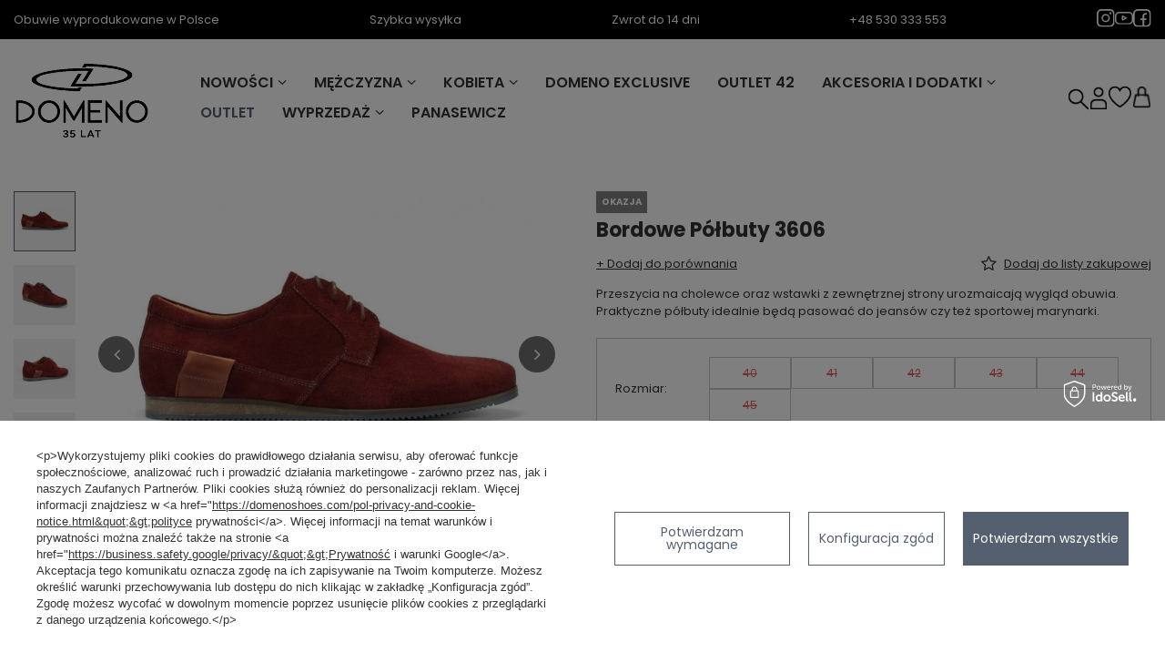

--- FILE ---
content_type: text/html; charset=utf-8
request_url: https://domenoshoes.com/product-pol-124-Bordowe-Polbuty-3606.html
body_size: 24033
content:
<!DOCTYPE html>
<html lang="pl" class="--vat --gross " ><head><link rel="preload" as="image" fetchpriority="high" href="https://static2.domenoshoes.com/hpeciai/6fc4d4e343caff7d9665e3e1ef81515c/pol_pm_Bordowe-Polbuty-3606-124_1.jpg"><meta name="viewport" content="initial-scale = 1.0, maximum-scale = 5.0, width=device-width, viewport-fit=cover"><meta http-equiv="Content-Type" content="text/html; charset=utf-8"><meta http-equiv="X-UA-Compatible" content="IE=edge"><title>Bordowe Półbuty 3606 DOMENO - domenoshoes.com</title><meta name="keywords" content=""><meta name="description" content="Bordowe Półbuty 3606 DOMENO Przeszycia na cholewce oraz wstawki z zewnętrznej strony urozmaicają wygląd obuwia. Praktyczne półbuty idealnie będą pasować do jeansów czy też sportowej marynarki. - domenoshoes.com"><link rel="icon" href="/gfx/pol/favicon.ico"><meta name="theme-color" content="#546070"><meta name="msapplication-navbutton-color" content="#546070"><meta name="apple-mobile-web-app-status-bar-style" content="#546070"><link rel="stylesheet" type="text/css" href="/gfx/pol/projector_style.css.gzip?r=1764926192"><style>
							#photos_slider[data-skeleton] .photos__link:before {
								padding-top: calc(min((537/800 * 100%), 537px));
							}
							@media (min-width: 979px) {.photos__slider[data-skeleton] .photos__figure:not(.--nav):first-child .photos__link {
								max-height: 537px;
							}}
						</style><script>var app_shop={urls:{prefix:'data="/gfx/'.replace('data="', '')+'pol/',graphql:'/graphql/v1/'},vars:{meta:{viewportContent:'initial-scale = 1.0, maximum-scale = 5.0, width=device-width, viewport-fit=cover'},priceType:'gross',priceTypeVat:true,productDeliveryTimeAndAvailabilityWithBasket:false,geoipCountryCode:'US',fairShopLogo: { enabled: true, image: '/gfx/standards/superfair_light.svg'},currency:{id:'PLN',symbol:'zł',country:'pl',format:'###,##0.00',beforeValue:false,space:true,decimalSeparator:',',groupingSeparator:' '},language:{id:'pol',symbol:'pl',name:'Polski'},omnibus:{enabled:true,rebateCodeActivate:false,hidePercentageDiscounts:false,},},txt:{priceTypeText:' brutto',},fn:{},fnrun:{},files:[],graphql:{}};const getCookieByName=(name)=>{const value=`; ${document.cookie}`;const parts = value.split(`; ${name}=`);if(parts.length === 2) return parts.pop().split(';').shift();return false;};if(getCookieByName('freeeshipping_clicked')){document.documentElement.classList.remove('--freeShipping');}if(getCookieByName('rabateCode_clicked')){document.documentElement.classList.remove('--rabateCode');}function hideClosedBars(){const closedBarsArray=JSON.parse(localStorage.getItem('closedBars'))||[];if(closedBarsArray.length){const styleElement=document.createElement('style');styleElement.textContent=`${closedBarsArray.map((el)=>`#${el}`).join(',')}{display:none !important;}`;document.head.appendChild(styleElement);}}hideClosedBars();</script><meta name="robots" content="index,follow"><meta name="rating" content="general"><meta name="Author" content="DOMENO na bazie IdoSell (www.idosell.com/shop).">
<!-- Begin LoginOptions html -->

<style>
#client_new_social .service_item[data-name="service_Apple"]:before, 
#cookie_login_social_more .service_item[data-name="service_Apple"]:before,
.oscop_contact .oscop_login__service[data-service="Apple"]:before {
    display: block;
    height: 2.6rem;
    content: url('/gfx/standards/apple.svg?r=1743165583');
}
.oscop_contact .oscop_login__service[data-service="Apple"]:before {
    height: auto;
    transform: scale(0.8);
}
#client_new_social .service_item[data-name="service_Apple"]:has(img.service_icon):before,
#cookie_login_social_more .service_item[data-name="service_Apple"]:has(img.service_icon):before,
.oscop_contact .oscop_login__service[data-service="Apple"]:has(img.service_icon):before {
    display: none;
}
</style>

<!-- End LoginOptions html -->

<!-- Open Graph -->
<meta property="og:type" content="website"><meta property="og:url" content="https://domenoshoes.com/product-pol-124-Bordowe-Polbuty-3606.html
"><meta property="og:title" content="Bordowe Półbuty 3606"><meta property="og:description" content="Przeszycia na cholewce oraz wstawki z zewnętrznej strony urozmaicają wygląd obuwia.
Praktyczne półbuty idealnie będą pasować do jeansów czy też sportowej marynarki."><meta property="og:site_name" content="DOMENO"><meta property="og:locale" content="pl_PL"><meta property="og:image" content="https://domenoshoes.com/hpeciai/b6da88bdc42eac8a06055d416835ef3f/pol_pl_Bordowe-Polbuty-3606-124_1.jpg"><meta property="og:image:width" content="800"><meta property="og:image:height" content="537"><link rel="manifest" href="https://domenoshoes.com/data/include/pwa/1/manifest.json?t=3"><meta name="apple-mobile-web-app-capable" content="yes"><meta name="apple-mobile-web-app-status-bar-style" content="black"><meta name="apple-mobile-web-app-title" content="domenoshoes.com"><link rel="apple-touch-icon" href="/data/include/pwa/1/icon-128.png"><link rel="apple-touch-startup-image" href="/data/include/pwa/1/logo-512.png" /><meta name="msapplication-TileImage" content="/data/include/pwa/1/icon-144.png"><meta name="msapplication-TileColor" content="#2F3BA2"><meta name="msapplication-starturl" content="/"><script type="application/javascript">var _adblock = true;</script><script async src="/data/include/advertising.js"></script><script type="application/javascript">var statusPWA = {
                online: {
                    txt: "Połączono z internetem",
                    bg: "#5fa341"
                },
                offline: {
                    txt: "Brak połączenia z internetem",
                    bg: "#eb5467"
                }
            }</script><script async type="application/javascript" src="/ajax/js/pwa_online_bar.js?v=1&r=6"></script><script type="application/javascript" src="/ajax/js/webpush_subscription.js?v=1&r=4"></script><script type="application/javascript">WebPushHandler.publicKey = 'BCXgEMk4WY3p0tenD97IvTOgkM+zqIZTiIgqLp1lFqZpxFqQO1DCBShZU04ZtTZ4PmsBsNesi8RlMTBV0c3jtDI=';WebPushHandler.version = '1';WebPushHandler.setPermissionValue();</script><script >
window.dataLayer = window.dataLayer || [];
window.gtag = function gtag() {
dataLayer.push(arguments);
}
gtag('consent', 'default', {
'ad_storage': 'denied',
'analytics_storage': 'denied',
'ad_personalization': 'denied',
'ad_user_data': 'denied',
'wait_for_update': 500
});

gtag('set', 'ads_data_redaction', true);
</script><script id="iaiscript_1" data-requirements="W10=" data-ga4_sel="ga4script">
window.iaiscript_1 = `<${'script'}  class='google_consent_mode_update'>
gtag('consent', 'update', {
'ad_storage': 'denied',
'analytics_storage': 'denied',
'ad_personalization': 'denied',
'ad_user_data': 'denied'
});
</${'script'}>`;
</script>
<!-- End Open Graph -->

<link rel="canonical" href="https://domenoshoes.com/product-pol-124-Bordowe-Polbuty-3606.html" />

                <!-- Global site tag (gtag.js) -->
                <script  async src="https://www.googletagmanager.com/gtag/js?id=G-MD8W6BE5DE"></script>
                <script >
                    window.dataLayer = window.dataLayer || [];
                    window.gtag = function gtag(){dataLayer.push(arguments);}
                    gtag('js', new Date());
                    
                    gtag('config', 'G-MD8W6BE5DE');

                </script>
                            <!-- Google Tag Manager -->
                    <script >(function(w,d,s,l,i){w[l]=w[l]||[];w[l].push({'gtm.start':
                    new Date().getTime(),event:'gtm.js'});var f=d.getElementsByTagName(s)[0],
                    j=d.createElement(s),dl=l!='dataLayer'?'&l='+l:'';j.async=true;j.src=
                    'https://www.googletagmanager.com/gtm.js?id='+i+dl;f.parentNode.insertBefore(j,f);
                    })(window,document,'script','dataLayer','GTM-WXLSXJFQ');</script>
            <!-- End Google Tag Manager -->
<!-- Begin additional html or js -->


<!--5|1|1-->
<style>
header .nav-link {font-weight: 400;}
header .navbar-nav {font-size: 2rem;}
</style>

<!-- End additional html or js -->
                <script>
                if (window.ApplePaySession && window.ApplePaySession.canMakePayments()) {
                    var applePayAvailabilityExpires = new Date();
                    applePayAvailabilityExpires.setTime(applePayAvailabilityExpires.getTime() + 2592000000); //30 days
                    document.cookie = 'applePayAvailability=yes; expires=' + applePayAvailabilityExpires.toUTCString() + '; path=/;secure;'
                    var scriptAppleJs = document.createElement('script');
                    scriptAppleJs.src = "/ajax/js/apple.js?v=3";
                    if (document.readyState === "interactive" || document.readyState === "complete") {
                          document.body.append(scriptAppleJs);
                    } else {
                        document.addEventListener("DOMContentLoaded", () => {
                            document.body.append(scriptAppleJs);
                        });  
                    }
                } else {
                    document.cookie = 'applePayAvailability=no; path=/;secure;'
                }
                </script>
                                <script>
                var listenerFn = function(event) {
                    if (event.origin !== "https://payment.idosell.com")
                        return;
                    
                    var isString = (typeof event.data === 'string' || event.data instanceof String);
                    if (!isString) return;
                    try {
                        var eventData = JSON.parse(event.data);
                    } catch (e) {
                        return;
                    }
                    if (!eventData) { return; }                                            
                    if (eventData.isError) { return; }
                    if (eventData.action != 'isReadyToPay') {return; }
                    
                    if (eventData.result.result && eventData.result.paymentMethodPresent) {
                        var googlePayAvailabilityExpires = new Date();
                        googlePayAvailabilityExpires.setTime(googlePayAvailabilityExpires.getTime() + 2592000000); //30 days
                        document.cookie = 'googlePayAvailability=yes; expires=' + googlePayAvailabilityExpires.toUTCString() + '; path=/;secure;'
                    } else {
                        document.cookie = 'googlePayAvailability=no; path=/;secure;'
                    }                                            
                }     
                if (!window.isAdded)
                {                                        
                    if (window.oldListener != null) {
                         window.removeEventListener('message', window.oldListener);
                    }                        
                    window.addEventListener('message', listenerFn);
                    window.oldListener = listenerFn;                                      
                       
                    const iframe = document.createElement('iframe');
                    iframe.src = "https://payment.idosell.com/assets/html/checkGooglePayAvailability.html?origin=https%3A%2F%2Fdomenoshoes.com";
                    iframe.style.display = 'none';                                            

                    if (document.readyState === "interactive" || document.readyState === "complete") {
                          if (!window.isAdded) {
                              window.isAdded = true;
                              document.body.append(iframe);
                          }
                    } else {
                        document.addEventListener("DOMContentLoaded", () => {
                            if (!window.isAdded) {
                              window.isAdded = true;
                              document.body.append(iframe);
                          }
                        });  
                    }  
                }
                </script>
                <script>let paypalDate = new Date();
                    paypalDate.setTime(paypalDate.getTime() + 86400000);
                    document.cookie = 'payPalAvailability_PLN=-1; expires=' + paypalDate.getTime() + '; path=/; secure';
                </script><script src="/data/gzipFile/expressCheckout.js.gz"></script></head><body><div id="container" class="projector_page container max-width-1200"><header class=" commercial_banner"><div class="header_sub"><script class="ajaxLoad">app_shop.vars.vat_registered="true";app_shop.vars.currency_format="###,##0.00";app_shop.vars.currency_before_value=false;app_shop.vars.currency_space=true;app_shop.vars.symbol="zł";app_shop.vars.id="PLN";app_shop.vars.baseurl="http://domenoshoes.com/";app_shop.vars.sslurl="https://domenoshoes.com/";app_shop.vars.curr_url="%2Fproduct-pol-124-Bordowe-Polbuty-3606.html";var currency_decimal_separator=',';var currency_grouping_separator=' ';app_shop.vars.blacklist_extension=["exe","com","swf","js","php"];app_shop.vars.blacklist_mime=["application/javascript","application/octet-stream","message/http","text/javascript","application/x-deb","application/x-javascript","application/x-shockwave-flash","application/x-msdownload"];app_shop.urls.contact="/contact-pol.html";</script><div id="viewType" style="display:none"></div><div id="menu_skip" class="menu_skip"><a href="#layout" class="btn --outline --medium menu_skip__link --layout">Przejdź do zawartości strony</a><a href="#menu_categories" class="btn --outline --medium menu_skip__link --menu">Przejdź do kategorii</a></div><div class="bars_top bars"><div class="bars__item --in-template"><div class="bars__item-usp"><div class="bars__item-usp-item">Obuwie wyprodukowane w Polsce</div><div class="bars__item-usp-item">Szybka wysyłka</div><div class="bars__item-usp-item">Zwrot do 14 dni</div><div class="bars__item-usp-item">+48 530 333 553</div><div class="bars__item-usp-item d-flex"><a href="#instagram" alt="Instagram"><img src="/gfx/custom/ig.svg?r=1764926133"></a><a href="#youtube" alt="YouTube"><img src="/gfx/custom/yt.svg?r=1764926133"></a><a href="#facebook" alt="Facebook"><img src="/gfx/custom/fb.svg?r=1764926133"></a></div></div></div></div><script>document.documentElement.style.setProperty('--bars-height',`${document.querySelector('.bars_top').offsetHeight}px`);</script><div id="logo" class="d-flex align-items-center" data-bg="/data/gfx/mask/pol/top_1_big.jpg"><a href="https://domenoshoes.com/" target="_self" aria-label="Logo sklepu"><img src="/gfx/custom/logo_domeno.png?r=1764926133" alt="" width="944" height="444"></a></div><form action="https://domenoshoes.com/search.php" method="get" id="menu_search" class="menu_search"><a href="#showSearchForm" class="menu_search__mobile" aria-label="Szukaj"></a><div class="menu_search__block"><div class="menu_search__item --input"><input class="menu_search__input" type="text" name="text" autocomplete="off" placeholder="Wpisz czego szukasz" aria-label="Wpisz czego szukasz"><button class="menu_search__submit" type="submit" aria-label="Szukaj"></button></div><div class="menu_search__item --results search_result"></div></div></form><div id="menu_top" class="menu_top"><div class="menu_search_custom"><div class="menu_search_icon"></div></div><div class="account_links"><a class="account_links__item" href="https://domenoshoes.com/login.php" aria-label="Zaloguj się"><span class="account_links__text --logged-out">Zaloguj się</span></a></div><div class="shopping_list_top" data-empty="true"><a href="https://domenoshoes.com/pl/shoppinglist/" class="wishlist_link slt_link --empty" aria-label="Listy zakupowe"><span class="slt_link__text">Listy zakupowe</span></a><div class="slt_lists"><ul class="slt_lists__nav"><li class="slt_lists__nav_item" data-list_skeleton="true" data-list_id="true" data-shared="true"><a href="#" class="slt_lists__nav_link" data-list_href="true"><span class="slt_lists__nav_name" data-list_name="true"></span><span class="slt_lists__count" data-list_count="true">0</span></a></li><li class="slt_lists__nav_item --empty"><a class="slt_lists__nav_link --empty" href="https://domenoshoes.com/pl/shoppinglist/"><span class="slt_lists__nav_name" data-list_name="true">Lista zakupowa</span><span class="slt_lists__count" data-list_count="true">0</span></a></li></ul></div></div><div id="menu_basket" class="topBasket"><a href="/basketedit.php" class="topBasket__sub" aria-label="Wartość koszyka: 0,00 zł"><span class="badge badge-info" aria-hidden="true"></span><strong class="topBasket__price">0,00 zł</strong></a><div class="topBasket__details --products" style="display: none;"><div class="topBasket__block --labels"><span class="topBasket__item --name">Produkt</span><span class="topBasket__item --sum">Ilość</span><span class="topBasket__item --prices">Cena</span></div><div class="topBasket__block --products"></div><div class="topBasket__block --oneclick topBasket_oneclick" data-lang="pol"><div class="topBasket_oneclick__label"><span class="topBasket_oneclick__text --fast">Szybkie zakupy <strong>1-Click</strong></span><span class="topBasket_oneclick__text --registration"> (bez rejestracji)</span></div><div class="topBasket_oneclick__items"><span class="topBasket_oneclick__item --googlePay" title="Google Pay"><img class="topBasket_oneclick__icon" src="/panel/gfx/payment_forms/237.png" alt="Google Pay"></span></div></div></div><div class="topBasket__details --shipping" style="display: none;"><span class="topBasket__name">Koszt dostawy od</span><span id="shipppingCost"></span></div></div></div><nav id="menu_categories" class="wide" aria-label="Kategorie główne"><button type="button" class="navbar-toggler" aria-label="Menu"><i class="icon-reorder"></i></button><div class="navbar-collapse" id="menu_navbar"><ul class="navbar-nav mx-md-n2"><li class="nav-item"><span class="nav-link-wrapper"><span title="Nowości" class="nav-link --l1" >Nowości</span><button class="nav-link-expand" type="button" aria-label="Nowości, Menu"></button></span><ul class="navbar-subnav"><li class="nav-header"><a href="#backLink" class="nav-header__backLink" aria-label="Wróć"><i class="icon-angle-left"></i></a><span title="Nowości" class="nav-link --l1" >Nowości</span></li><li class="nav-item empty"><a  href="/pol_m_Nowosci_Nowosci-Damskie-316.html" target="_self" title="Nowości Damskie" class="nav-link --l2" >Nowości Damskie</a></li><li class="nav-item empty"><a  href="/pol_m_Nowosci_Nowosci-Meskie-317.html" target="_self" title="Nowości Męskie" class="nav-link --l2" >Nowości Męskie</a></li></ul></li><li class="nav-item"><span class="nav-link-wrapper"><a  href="/pol_m_Mezczyzna-193.html" target="_self" title="Mężczyzna" class="nav-link --l1" >Mężczyzna</a><button class="nav-link-expand" type="button" aria-label="Mężczyzna, Menu"></button></span><ul class="navbar-subnav"><li class="nav-header"><a href="#backLink" class="nav-header__backLink" aria-label="Wróć"><i class="icon-angle-left"></i></a><a  href="/pol_m_Mezczyzna-193.html" target="_self" title="Mężczyzna" class="nav-link --l1" >Mężczyzna</a></li><li class="nav-item empty"><a  href="/pol_m_Mezczyzna_Obuwie-wizytowe-212.html" target="_self" title="Obuwie wizytowe" class="nav-link --l2" >Obuwie wizytowe</a></li><li class="nav-item empty"><a  href="/pol_m_Mezczyzna_Polbuty-198.html" target="_self" title="Półbuty" class="nav-link --l2" >Półbuty</a></li><li class="nav-item empty"><a  href="/pol_m_Mezczyzna_Sneakersy-213.html" target="_self" title="Sneakersy" class="nav-link --l2" >Sneakersy</a></li><li class="nav-item empty"><a  href="/pol_m_Mezczyzna_Sztyblety-199.html" target="_self" title="Sztyblety" class="nav-link --l2" >Sztyblety</a></li><li class="nav-item empty"><a  href="/pol_m_Mezczyzna_Mokasyny-201.html" target="_self" title="Mokasyny" class="nav-link --l2" >Mokasyny</a></li><li class="nav-item empty"><a  href="/pol_m_Mezczyzna_Trzewiki-200.html" target="_self" title="Trzewiki" class="nav-link --l2" >Trzewiki</a></li><li class="nav-item empty"><a  href="/pol_m_Mezczyzna_Cala-Kolekcja-211.html" target="_self" title="Cała Kolekcja" class="nav-link --l2" >Cała Kolekcja</a></li><li class="nav-item empty"><a  href="/pol_m_Mezczyzna_Sandaly-322.html" target="_self" title="Sandały" class="nav-link --l2" >Sandały</a></li></ul></li><li class="nav-item"><span class="nav-link-wrapper"><a  href="/pol_m_Kobieta-194.html" target="_self" title="Kobieta" class="nav-link --l1" >Kobieta</a><button class="nav-link-expand" type="button" aria-label="Kobieta, Menu"></button></span><ul class="navbar-subnav"><li class="nav-header"><a href="#backLink" class="nav-header__backLink" aria-label="Wróć"><i class="icon-angle-left"></i></a><a  href="/pol_m_Kobieta-194.html" target="_self" title="Kobieta" class="nav-link --l1" >Kobieta</a></li><li class="nav-item"><a  href="/pol_m_Kobieta_OBUWIE-311.html" target="_self" title="OBUWIE" class="nav-link --l2" >OBUWIE</a><ul class="navbar-subsubnav"><li class="nav-header"><a href="#backLink" class="nav-header__backLink" aria-label="Wróć"><i class="icon-angle-left"></i></a><a  href="/pol_m_Kobieta_OBUWIE-311.html" target="_self" title="OBUWIE" class="nav-link --l2" >OBUWIE</a></li><li class="nav-item"><a  href="/pol_m_Kobieta_OBUWIE_Czolenka-301.html" target="_self" title="Czółenka" class="nav-link --l3" >Czółenka</a></li><li class="nav-item"><a  href="/pol_m_Kobieta_OBUWIE_Sneakersy-216.html" target="_self" title="Sneakersy" class="nav-link --l3" >Sneakersy</a></li><li class="nav-item"><a  href="/pol_m_Kobieta_OBUWIE_Mokasyny-246.html" target="_self" title="Mokasyny" class="nav-link --l3" >Mokasyny</a></li><li class="nav-item"><a  href="/pol_m_Kobieta_OBUWIE_Sandaly-215.html" target="_self" title="Sandały" class="nav-link --l3" >Sandały</a></li><li class="nav-item"><a  href="/pol_m_Kobieta_OBUWIE_Baleriny-237.html" target="_self" title="Baleriny" class="nav-link --l3" >Baleriny</a></li><li class="nav-item"><a  href="/pol_m_Kobieta_OBUWIE_Polbuty-236.html" target="_self" title="Półbuty" class="nav-link --l3" >Półbuty</a></li><li class="nav-item"><a  href="/pol_m_Kobieta_OBUWIE_Kozaki-218.html" target="_self" title="Kozaki" class="nav-link --l3" >Kozaki</a></li><li class="nav-item"><a  href="/pol_m_Kobieta_OBUWIE_Botki-214.html" target="_self" title="Botki" class="nav-link --l3" >Botki</a></li><li class="nav-item"><a  href="/pol_m_Kobieta_OBUWIE_Trzewiki-217.html" target="_self" title="Trzewiki" class="nav-link --l3" >Trzewiki</a></li><li class="nav-item"><a  href="/pol_m_Kobieta_OBUWIE_Cala-kolekcja-327.html" target="_self" title="Cała kolekcja " class="nav-link --l3" >Cała kolekcja </a></li></ul></li><li class="nav-item empty"><a  href="/pol_m_Kobieta_Portfele-Damskie-313.html" target="_self" title="Portfele Damskie " class="nav-link --l2" >Portfele Damskie </a></li><li class="nav-item empty"><a  href="/pol_m_Kobieta_Torebki-damskie-307.html" target="_self" title="Torebki damskie" class="nav-link --l2" >Torebki damskie</a></li><li class="nav-item empty"><a  href="/pol_m_Kobieta_Plecaki-damskie-326.html" target="_self" title="Plecaki damskie" class="nav-link --l2" >Plecaki damskie</a></li><li class="nav-item empty"><a  href="/pol_m_Kobieta_Nerki-i-saszetki-damskie-331.html" target="_self" title="Nerki i saszetki damskie" class="nav-link --l2" >Nerki i saszetki damskie</a></li></ul></li><li class="nav-item"><span class="nav-link-wrapper"><a  href="/pol_m_Domeno-Exclusive-303.html" target="_self" title="Domeno Exclusive" class="nav-link --l1" >Domeno Exclusive</a></span></li><li class="nav-item"><span class="nav-link-wrapper"><a  href="/pol_m_OUTLET-42-340.html" target="_self" title="OUTLET 42" class="nav-link --l1" >OUTLET 42</a></span></li><li class="nav-item"><span class="nav-link-wrapper"><a  href="/pol_m_Akcesoria-i-dodatki-195.html" target="_self" title="Akcesoria i dodatki" class="nav-link --l1" >Akcesoria i dodatki</a><button class="nav-link-expand" type="button" aria-label="Akcesoria i dodatki, Menu"></button></span><ul class="navbar-subnav"><li class="nav-header"><a href="#backLink" class="nav-header__backLink" aria-label="Wróć"><i class="icon-angle-left"></i></a><a  href="/pol_m_Akcesoria-i-dodatki-195.html" target="_self" title="Akcesoria i dodatki" class="nav-link --l1" >Akcesoria i dodatki</a></li><li class="nav-item empty"><a  href="/pol_m_Akcesoria-i-dodatki_Paski-Skorzane-204.html" target="_self" title="Paski Skórzane" class="nav-link --l2" >Paski Skórzane</a></li><li class="nav-item empty"><a  href="/pol_m_Akcesoria-i-dodatki_Portfel-Meski-230.html" target="_self" title="Portfel Męski" class="nav-link --l2" >Portfel Męski</a></li><li class="nav-item empty"><a  href="/pol_m_Akcesoria-i-dodatki_Listonoszka-Meska-229.html" target="_self" title="Listonoszka Męska" class="nav-link --l2" >Listonoszka Męska</a></li><li class="nav-item empty"><a  href="/pol_m_Akcesoria-i-dodatki_Teczki-228.html" target="_self" title="Teczki" class="nav-link --l2" >Teczki</a></li><li class="nav-item empty"><a  href="/pol_m_Akcesoria-i-dodatki_Portfel-Damski-305.html" target="_self" title="Portfel Damski" class="nav-link --l2" >Portfel Damski</a></li><li class="nav-item empty"><a  href="/pol_m_Akcesoria-i-dodatki_Plecaki-damskie-325.html" target="_self" title="Plecaki damskie" class="nav-link --l2" >Plecaki damskie</a></li><li class="nav-item empty"><a  href="/pol_m_Akcesoria-i-dodatki_Torebki-damskie-314.html" target="_self" title="Torebki damskie " class="nav-link --l2" >Torebki damskie </a></li><li class="nav-item empty"><a  href="/pol_m_Akcesoria-i-dodatki_Zestaw-do-pielegnacji-282.html" target="_self" title="Zestaw do pielęgnacji " class="nav-link --l2" >Zestaw do pielęgnacji </a></li><li class="nav-item empty"><a  href="/pol_m_Akcesoria-i-dodatki_Nerki-i-saszetki-damskie-330.html" target="_self" title="Nerki i saszetki damskie" class="nav-link --l2" >Nerki i saszetki damskie</a></li></ul></li><li class="nav-item nav-open"><span class="nav-link-wrapper"><a  href="/pol_m_Outlet-196.html" target="_self" title="Outlet" class="nav-link --l1 active" >Outlet</a></span></li><li class="nav-item"><span class="nav-link-wrapper"><a  href="/pol_m_Wyprzedaz-231.html" target="_self" title="Wyprzedaż " class="nav-link --l1" >Wyprzedaż </a><button class="nav-link-expand" type="button" aria-label="Wyprzedaż , Menu"></button></span><ul class="navbar-subnav"><li class="nav-header"><a href="#backLink" class="nav-header__backLink" aria-label="Wróć"><i class="icon-angle-left"></i></a><a  href="/pol_m_Wyprzedaz-231.html" target="_self" title="Wyprzedaż " class="nav-link --l1" >Wyprzedaż </a></li><li class="nav-item"><span title="Mężczyzna" class="nav-link --l2" >Mężczyzna</span><ul class="navbar-subsubnav"><li class="nav-header"><a href="#backLink" class="nav-header__backLink" aria-label="Wróć"><i class="icon-angle-left"></i></a><span title="Mężczyzna" class="nav-link --l2" >Mężczyzna</span></li><li class="nav-item"><a  href="/pol_m_Wyprzedaz-_Mezczyzna_Trzewiki-232.html" target="_self" title="Trzewiki" class="nav-link --l3" >Trzewiki</a></li><li class="nav-item"><a  href="/pol_m_Wyprzedaz-_Mezczyzna_Cala-Kolekcja-298.html" target="_self" title="Cała Kolekcja" class="nav-link --l3" >Cała Kolekcja</a></li><li class="nav-item"><a  href="/pol_m_Wyprzedaz-_Mezczyzna_Obuwie-Wizytowe-235.html" target="_self" title="Obuwie Wizytowe" class="nav-link --l3" >Obuwie Wizytowe</a></li><li class="nav-item"><a  href="/pol_m_Wyprzedaz-_Mezczyzna_Obuwie-Sportowe-233.html" target="_self" title="Obuwie Sportowe" class="nav-link --l3" >Obuwie Sportowe</a></li><li class="nav-item"><a  href="/pol_m_Wyprzedaz-_Mezczyzna_Polbuty-234.html" target="_self" title="Półbuty" class="nav-link --l3" >Półbuty</a></li></ul></li><li class="nav-item empty"><a  href="/pol_m_Wyprzedaz-_Kobieta-300.html" target="_self" title="Kobieta" class="nav-link --l2" >Kobieta</a></li></ul></li><li class="nav-item"><span class="nav-link-wrapper"><a  href="/pol_m_Panasewicz-210.html" target="_self" title="Panasewicz" class="nav-link --l1" >Panasewicz</a></span></li></ul></div></nav></div></header><div id="layout" class="row clearfix"><aside class="col-3"><section class="shopping_list_menu"><div class="shopping_list_menu__block --lists slm_lists" data-empty="true"><a href="#showShoppingLists" class="slm_lists__label">Listy zakupowe</a><ul class="slm_lists__nav"><li class="slm_lists__nav_item" data-list_skeleton="true" data-list_id="true" data-shared="true"><a href="#" class="slm_lists__nav_link" data-list_href="true"><span class="slm_lists__nav_name" data-list_name="true"></span><span class="slm_lists__count" data-list_count="true">0</span></a></li><li class="slm_lists__nav_header"><a href="#hidehoppingLists" class="slm_lists__label"><span class="sr-only">Wróć</span>Listy zakupowe</a></li><li class="slm_lists__nav_item --empty"><a class="slm_lists__nav_link --empty" href="https://domenoshoes.com/pl/shoppinglist/"><span class="slm_lists__nav_name" data-list_name="true">Lista zakupowa</span><span class="sr-only">ilość produktów: </span><span class="slm_lists__count" data-list_count="true">0</span></a></li></ul><a href="#manage" class="slm_lists__manage d-none align-items-center d-md-flex">Zarządzaj listami</a></div><div class="shopping_list_menu__block --bought slm_bought"><a class="slm_bought__link d-flex" href="https://domenoshoes.com/products-bought.php">
				Lista dotychczas zamówionych produktów
			</a></div><div class="shopping_list_menu__block --info slm_info"><strong class="slm_info__label d-block mb-3">Jak działa lista zakupowa?</strong><ul class="slm_info__list"><li class="slm_info__list_item d-flex mb-3">
					Po zalogowaniu możesz umieścić i przechowywać na liście zakupowej dowolną liczbę produktów nieskończenie długo.
				</li><li class="slm_info__list_item d-flex mb-3">
					Dodanie produktu do listy zakupowej nie oznacza automatycznie jego rezerwacji.
				</li><li class="slm_info__list_item d-flex mb-3">
					Dla niezalogowanych klientów lista zakupowa przechowywana jest do momentu wygaśnięcia sesji (około 24h).
				</li></ul></div></section><div id="mobileCategories" class="mobileCategories"><div class="mobileCategories__item --menu"><button type="button" class="mobileCategories__link --active" data-ids="#menu_search,.shopping_list_menu,#menu_search,#menu_navbar,#menu_navbar3, #menu_blog">
                            Menu
                        </button></div><div class="mobileCategories__item --account"><button type="button" class="mobileCategories__link" data-ids="#menu_contact,#login_menu_block">
                            Konto
                        </button></div></div><div class="setMobileGrid" data-item="#menu_navbar"></div><div class="setMobileGrid" data-item="#menu_navbar3" data-ismenu1="true"></div><div class="setMobileGrid" data-item="#menu_blog"></div><div class="login_menu_block d-lg-none" id="login_menu_block"><a class="sign_in_link" href="/login.php" title=""><i class="icon-user"></i><span>Zaloguj się</span></a><a class="registration_link" href="https://domenoshoes.com/client-new.php?register"><i class="icon-lock"></i><span>Zarejestruj się</span></a><a class="order_status_link" href="/order-open.php" title=""><i class="icon-globe"></i><span>Sprawdź status zamówienia</span></a></div><div class="setMobileGrid" data-item="#menu_contact"></div><div class="setMobileGrid" data-item="#menu_settings"></div><div class="setMobileGrid" data-item="#Filters"></div></aside><main id="content" class="col-12"><div id="breadcrumbs" class="breadcrumbs"><div class="back_button"><button id="back_button"><i class="icon-angle-left"></i> Wstecz</button></div><nav class="list_wrapper" aria-label="Nawigacja okruszkowa"><ol><li class="bc-main"><span><a href="/">Strona główna</a></span></li><li class="category bc-item-1 bc-active" aria-current="page"><a class="category" href="/pol_m_Outlet-196.html">Outlet</a></li><li class="bc-active bc-product-name" aria-current="page"><span>Bordowe Półbuty 3606</span></li></ol></nav></div><section id="projector_photos" class="photos" data-thumbnails="true" data-thumbnails-count="5" data-thumbnails-horizontal="false" data-thumbnails-arrows="false" data-thumbnails-slider="false" data-thumbnails-enable="true" data-slider-fade-effect="true" data-slider-enable="true" data-slider-freemode="false" data-slider-centered="false"><div id="photos_nav" class="photos__nav" style="--thumbnails-count: 5;" data-more-slides="4"><div class="swiper-button-prev"><i class="icon-angle-left"></i></div><div id="photos_nav_list" thumbsSlider="" class="photos__nav_wrapper swiper swiperThumbs"><div class="swiper-wrapper"><figure class="photos__figure --nav swiper-slide " data-slide-index="0"><img class="photos__photo --nav" width="200" height="134" src="https://static5.domenoshoes.com/hpeciai/e704d1d002cc3b802df9cebc4e93f94e/pol_ps_Bordowe-Polbuty-3606-124_1.jpg" loading="lazy" alt="Bordowe Półbuty 3606"></figure><figure class="photos__figure --nav swiper-slide " data-slide-index="1"><img class="photos__photo --nav" width="200" height="134" src="https://static1.domenoshoes.com/hpeciai/6b36bae6203c0d3d570884b01e3bc949/pol_ps_Bordowe-Polbuty-3606-124_2.jpg" loading="lazy" alt="Bordowe Półbuty 3606"></figure><figure class="photos__figure --nav swiper-slide " data-slide-index="2"><img class="photos__photo --nav" width="200" height="134" src="https://static4.domenoshoes.com/hpeciai/a3c5909627ecdc31ce84bda0bc3027a1/pol_ps_Bordowe-Polbuty-3606-124_3.jpg" loading="lazy" alt="Bordowe Półbuty 3606"></figure><figure class="photos__figure --nav swiper-slide " data-slide-index="3"><img class="photos__photo --nav" width="200" height="134" src="https://static2.domenoshoes.com/hpeciai/6a2833a31307b641ffcf6c064b57f41c/pol_ps_Bordowe-Polbuty-3606-124_4.jpg" loading="lazy" alt="Bordowe Półbuty 3606"></figure><figure class="photos__figure --nav swiper-slide --hidden-slide" data-slide-index="4"><img class="photos__photo --nav" width="200" height="134" src="https://static3.domenoshoes.com/hpeciai/040ecde9c6f0dcff52d21b3ea4353688/pol_ps_Bordowe-Polbuty-3606-124_5.jpg" loading="lazy" alt="Bordowe Półbuty 3606"></figure><figure class="photos__figure --nav swiper-slide --hidden-slide" data-slide-index="5"><img class="photos__photo --nav" width="200" height="134" src="https://static2.domenoshoes.com/hpeciai/2f132a480559dd03b4b351d0c90e6c72/pol_ps_Bordowe-Polbuty-3606-124_6.jpg" loading="lazy" alt="Bordowe Półbuty 3606"></figure><figure class="photos__figure --nav swiper-slide --hidden-slide" data-slide-index="6"><img class="photos__photo --nav" width="134" height="200" src="https://static2.domenoshoes.com/hpeciai/30b97aa967c45f220ec5fd67b0e57b59/pol_ps_Bordowe-Polbuty-3606-124_7.jpg" loading="lazy" alt="Bordowe Półbuty 3606"></figure><figure class="photos__figure --nav swiper-slide --hidden-slide" data-slide-index="7"><img class="photos__photo --nav" width="200" height="134" src="https://static3.domenoshoes.com/hpeciai/f45f91a6256d331a030da435e95c8819/pol_ps_Bordowe-Polbuty-3606-124_8.jpg" loading="lazy" alt="Bordowe Półbuty 3606"></figure><figure class="photos__figure --nav --more swiper-slide swiper-no-swiping"><button class="photos__link" type="button"><span class="photos__more_top">+<span class="photos__more_count">4</span></span><span class="photos__more_bottom">więcej</span></button></figure></div></div><div class="swiper-button-next"><i class="icon-angle-right"></i></div></div><div id="photos_slider" class="photos__slider swiper" data-skeleton="true" data-photos-count="8"><div class="galleryNavigation --prev"><div class="swiper-button-prev --rounded"><i class="icon-angle-left"></i></div></div><div class="photos___slider_wrapper swiper-wrapper"><figure class="photos__figure swiper-slide " data-slide-index="0" tabindex="0"><img class="photos__photo" width="800" height="537" src="https://static2.domenoshoes.com/hpeciai/6fc4d4e343caff7d9665e3e1ef81515c/pol_pm_Bordowe-Polbuty-3606-124_1.jpg" data-img_high_res="https://static5.domenoshoes.com/hpeciai/b6da88bdc42eac8a06055d416835ef3f/pol_pl_Bordowe-Polbuty-3606-124_1.jpg" alt="Bordowe Półbuty 3606"></figure><figure class="photos__figure swiper-slide slide-lazy" data-slide-index="1"><img class="photos__photo" width="800" height="537" src="https://static4.domenoshoes.com/hpeciai/8f8d1d23d1e3d834e3d0ac563435913b/pol_pm_Bordowe-Polbuty-3606-124_2.jpg" data-img_high_res="https://static1.domenoshoes.com/hpeciai/8f8d1d23d1e3d834e3d0ac563435913b/pol_pl_Bordowe-Polbuty-3606-124_2.jpg" alt="Bordowe Półbuty 3606" loading="lazy"><div class="swiper-lazy-preloader"></div></figure><figure class="photos__figure swiper-slide slide-lazy" data-slide-index="2"><img class="photos__photo" width="800" height="537" src="https://static2.domenoshoes.com/hpeciai/751461f378ce4bf540772cf8575839f7/pol_pm_Bordowe-Polbuty-3606-124_3.jpg" data-img_high_res="https://static2.domenoshoes.com/hpeciai/751461f378ce4bf540772cf8575839f7/pol_pl_Bordowe-Polbuty-3606-124_3.jpg" alt="Bordowe Półbuty 3606" loading="lazy"><div class="swiper-lazy-preloader"></div></figure><figure class="photos__figure swiper-slide slide-lazy" data-slide-index="3"><img class="photos__photo" width="800" height="537" src="https://static4.domenoshoes.com/hpeciai/8d14c65f1228dbe9462a4873271b8726/pol_pm_Bordowe-Polbuty-3606-124_4.jpg" data-img_high_res="https://static4.domenoshoes.com/hpeciai/0c5a6f401cf3c238e235ecedce3995f7/pol_pl_Bordowe-Polbuty-3606-124_4.jpg" alt="Bordowe Półbuty 3606" loading="lazy"><div class="swiper-lazy-preloader"></div></figure><figure class="photos__figure swiper-slide slide-lazy" data-slide-index="4"><img class="photos__photo" width="800" height="537" src="https://static3.domenoshoes.com/hpeciai/3b34e8a09bf593c348aa79ff84c781cc/pol_pm_Bordowe-Polbuty-3606-124_5.jpg" data-img_high_res="https://static4.domenoshoes.com/hpeciai/e617c2da821e453051ab5aab2a3ce243/pol_pl_Bordowe-Polbuty-3606-124_5.jpg" alt="Bordowe Półbuty 3606" loading="lazy"><div class="swiper-lazy-preloader"></div></figure><figure class="photos__figure swiper-slide slide-lazy" data-slide-index="5"><img class="photos__photo" width="800" height="537" src="https://static4.domenoshoes.com/hpeciai/92fe28f6dd1c21e627b9cf14249ead2b/pol_pm_Bordowe-Polbuty-3606-124_6.jpg" data-img_high_res="https://static2.domenoshoes.com/hpeciai/92fe28f6dd1c21e627b9cf14249ead2b/pol_pl_Bordowe-Polbuty-3606-124_6.jpg" alt="Bordowe Półbuty 3606" loading="lazy"><div class="swiper-lazy-preloader"></div></figure><figure class="photos__figure swiper-slide slide-lazy" data-slide-index="6"><img class="photos__photo" width="537" height="800" src="https://static3.domenoshoes.com/hpeciai/3e2999a3faaa5004ca5fa09261557035/pol_pm_Bordowe-Polbuty-3606-124_7.jpg" data-img_high_res="https://static3.domenoshoes.com/hpeciai/3e2999a3faaa5004ca5fa09261557035/pol_pl_Bordowe-Polbuty-3606-124_7.jpg" alt="Bordowe Półbuty 3606" loading="lazy"><div class="swiper-lazy-preloader"></div></figure><figure class="photos__figure swiper-slide slide-lazy" data-slide-index="7"><img class="photos__photo" width="800" height="537" src="https://static5.domenoshoes.com/hpeciai/e1ac93e242ba9919dd01c35d3e6c3f11/pol_pm_Bordowe-Polbuty-3606-124_8.jpg" data-img_high_res="https://static5.domenoshoes.com/hpeciai/e1ac93e242ba9919dd01c35d3e6c3f11/pol_pl_Bordowe-Polbuty-3606-124_8.jpg" alt="Bordowe Półbuty 3606" loading="lazy"><div class="swiper-lazy-preloader"></div></figure></div><div class="galleryPagination"><div class="swiper-pagination"></div></div><div class="galleryNavigation"><div class="swiper-button-next --rounded"><i class="icon-angle-right"></i></div></div></div></section><template id="GalleryModalTemplate"><div class="gallery_modal__wrapper" id="galleryModal"><div class="gallery_modal__header"><div class="gallery_modal__counter"></div><div class="gallery_modal__name">Bordowe Półbuty 3606</div></div><div class="gallery_modal__sliders photos --gallery-modal"></div><div class="galleryNavigation"><div class="swiper-button-prev --rounded"><i class="icon-angle-left"></i></div><div class="swiper-button-next --rounded"><i class="icon-angle-right"></i></div></div></div></template><section id="projector_productname" class="product_name mb-4 mb-lg-2"><div class="product_name__block --label mb-1 --omnibus"><strong class="label_icons"><span class="label --promo --omnibus">
							Promocja
						</span><span class="label --bargain --omnibus">
							Okazja
						</span></strong></div><div class="product_name__block --name mb-2 d-sm-flex justify-content-sm-between mb-sm-3"><h1 class="product_name__name m-0">Bordowe Półbuty 3606</h1></div><div class="product_name__block --links d-lg-flex flex-lg-wrap justify-content-lg-end align-items-lg-center"><div class="product_name__actions d-flex justify-content-between align-items-center mx-n1 mb-lg-2 flex-lg-grow-1"><a class="product_name__action --compare --add px-1" href="https://domenoshoes.com/settings.php?comparers=add&amp;product=124" title="Kliknij, aby dodać produkt do porównania"><span>+ Dodaj do porównania</span></a><a class="product_name__action --shopping-list px-1 d-flex align-items-center" href="#addToShoppingList" title="Kliknij, aby dodać produkt do listy zakupowej"><span>Dodaj do listy zakupowej</span></a></div></div><div class="product_name__block --description mt-3 mt-lg-1 mb-lg-2"><ul><li>Przeszycia na cholewce oraz wstawki z zewnętrznej strony urozmaicają wygląd obuwia.</li><li>Praktyczne półbuty idealnie będą pasować do jeansów czy też sportowej marynarki.</li></ul></div></section><script class="ajaxLoad">
	cena_raty = 179.00;
	client_login = 'false';
	
	client_points = '0';
	points_used = '';
	shop_currency = 'zł';
	trust_level = '1';

	window.product_config = {
		// Czy produkt jest kolekcją
		isCollection: false,
		isBundleOrConfigurator: false,
		// Czy produkt zawiera rabat ilościowy
		hasMultiPackRebate: false,
		// Flaga czy produkt ma ustawione ceny per rozmiar
		hasPricesPerSize: false,
		// Flaga czy włączone są subskrypcje
		hasSubscriptionsEnabled: false,
		// Typ subskrypcji
		subscriptionType: false,
	};

	window.product_data = [{
		// ID produktu
		id: 124,
		// Typ produktu
		type: "product_item",
		selected: true,
		// Wybrany rozmiar
		selected_size_list: [],
	
		// Punkty - produkt
		for_points: false,
	
		// Ilośc punktów
		points: false,
		// Ilość otrzymanych punktów za zakup
		pointsReceive: 1,
		// Jednostki
		unit: {
			name: "szt.",
			plural: "szt.",
			singular: "szt.",
			precision: "0",
			sellBy: 1,
		},
		// Waluta
		currency: "zł",
		// Domyślne ceny produktu
		base_price: {
			maxprice: "179.00",
			maxprice_formatted: "179,00 zł",
			maxprice_net: "145.53",
			maxprice_net_formatted: "145,53 zł",
			minprice: "179.00",
			minprice_formatted: "179,00 zł",
			minprice_net: "145.53",
			minprice_net_formatted: "145,53 zł",
			size_max_maxprice_net: "267.48",
			size_min_maxprice_net: "267.48",
			size_max_maxprice_net_formatted: "267,48 zł",
			size_min_maxprice_net_formatted: "267,48 zł",
			size_max_maxprice: "329.00",
			size_min_maxprice: "329.00",
			size_max_maxprice_formatted: "329,00 zł",
			size_min_maxprice_formatted: "329,00 zł",
			price_unit_sellby: "179.00",
			value: "179.00",
			price_formatted: "179,00 zł",
			price_net: "145.53",
			price_net_formatted: "145,53 zł",
			yousave_percent: "46",
			omnibus_price: "179.00",
			omnibus_price_formatted: "179,00 zł",
			omnibus_yousave: "0",
			omnibus_yousave_formatted: "0,00 zł",
			omnibus_price_net: "145.53",
			omnibus_price_net_formatted: "145,53 zł",
			omnibus_yousave_net: "0",
			omnibus_yousave_net_formatted: "0,00 zł",
			omnibus_yousave_percent: "0",
			omnibus_price_is_higher_than_selling_price: "false",
			points_recive: "1",
			vat: "23",
			yousave: "150.00",
			maxprice: "329.00",
			yousave_formatted: "150,00 zł",
			maxprice_formatted: "329,00 zł",
			yousave_net: "121.95",
			maxprice_net: "267.48",
			yousave_net_formatted: "121,95 zł",
			maxprice_net_formatted: "267,48 zł",
			worth: "179.00",
			worth_net: "145.53",
			worth_formatted: "179,00 zł",
			worth_net_formatted: "145,53 zł",
			max_diff_gross: "150",
			max_diff_gross_formatted: "150,00 zł",
			max_diff_percent: "46",
			max_diff_net: "121.95",
			max_diff_net_formatted: "121,95 zł",
			basket_enable: "y",
			special_offer: "false",
			rebate_code_active: "n",
			priceformula_error: "false",
			
		},
		// Zakresy ilości produktu
		order_quantity_range: {
			subscription_min_quantity: false,
			
		},
		// Rozmiary
		sizes: [
			{
				name: "40",
				id: "F",
				product_id: 124,
				amount: 0,
				amount_mo: 0,
				amount_mw: 0,
				amount_mp: 0,
				selected: false,
				// Punkty - rozmiar
				for_points: false,
				phone_price: false,
				
				availability: {
					visible: true,
					description: "Produkt niedostępny",
					description_tel: "",
					status: "disable",
					icon: "/data/lang/pol/available_graph/graph_1_5.png",
					icon_tel: "",
					delivery_days_undefined: false,
				},
				
				price: {
					price: {
						gross: {
								value: 179.00,

								formatted: "179,00 zł"
							}
					},
					omnibusPrice: {
						gross: {
								value: 179.00,

								formatted: "179,00 zł"
							}
					},
					omnibusPriceDetails: {
						youSavePercent: 0,

						omnibusPriceIsHigherThanSellingPrice:false,

						newPriceEffectiveUntil: {
							formatted: ''
						},
					},
					min: {
						gross: false
					},
					max: {
						gross: {
								value: 329.00,

								formatted: "329,00 zł"
							}
					},
					youSavePercent: 46,
					beforeRebate: {
						gross: false
					},
					beforeRebateDetails: {
						youSavePercent: null
					},
					advancePrice: {
						gross: null
					},
					suggested: {
						gross: false
					},
					advance: {
						gross: false
					},
					depositPrice: {
						gross: false
					},
					totalDepositPrice: {
						gross: false
					},
					rebateNumber:false
				},
				shippingTime: {
					shippingTime: {
						time: {
							days: false,
							hours: false,
							minutes: false,
						},
						weekDay: false,
						weekAmount: false,
						today: false,
					},
					time: false,
					unknownTime: true,
					todayShipmentDeadline: false,
				}},
			{
				name: "41",
				id: "H",
				product_id: 124,
				amount: 0,
				amount_mo: 0,
				amount_mw: 0,
				amount_mp: 0,
				selected: false,
				// Punkty - rozmiar
				for_points: false,
				phone_price: false,
				
				availability: {
					visible: true,
					description: "Produkt niedostępny",
					description_tel: "",
					status: "disable",
					icon: "/data/lang/pol/available_graph/graph_1_5.png",
					icon_tel: "",
					delivery_days_undefined: false,
				},
				
				price: {
					price: {
						gross: {
								value: 179.00,

								formatted: "179,00 zł"
							}
					},
					omnibusPrice: {
						gross: {
								value: 179.00,

								formatted: "179,00 zł"
							}
					},
					omnibusPriceDetails: {
						youSavePercent: 0,

						omnibusPriceIsHigherThanSellingPrice:false,

						newPriceEffectiveUntil: {
							formatted: ''
						},
					},
					min: {
						gross: false
					},
					max: {
						gross: {
								value: 329.00,

								formatted: "329,00 zł"
							}
					},
					youSavePercent: 46,
					beforeRebate: {
						gross: false
					},
					beforeRebateDetails: {
						youSavePercent: null
					},
					advancePrice: {
						gross: null
					},
					suggested: {
						gross: false
					},
					advance: {
						gross: false
					},
					depositPrice: {
						gross: false
					},
					totalDepositPrice: {
						gross: false
					},
					rebateNumber:false
				},
				shippingTime: {
					shippingTime: {
						time: {
							days: false,
							hours: false,
							minutes: false,
						},
						weekDay: false,
						weekAmount: false,
						today: false,
					},
					time: false,
					unknownTime: true,
					todayShipmentDeadline: false,
				}},
			{
				name: "42",
				id: "J",
				product_id: 124,
				amount: 0,
				amount_mo: 0,
				amount_mw: 0,
				amount_mp: 0,
				selected: false,
				// Punkty - rozmiar
				for_points: false,
				phone_price: false,
				
				availability: {
					visible: true,
					description: "Produkt niedostępny",
					description_tel: "",
					status: "disable",
					icon: "/data/lang/pol/available_graph/graph_1_5.png",
					icon_tel: "",
					delivery_days_undefined: false,
				},
				
				price: {
					price: {
						gross: {
								value: 179.00,

								formatted: "179,00 zł"
							}
					},
					omnibusPrice: {
						gross: {
								value: 179.00,

								formatted: "179,00 zł"
							}
					},
					omnibusPriceDetails: {
						youSavePercent: 0,

						omnibusPriceIsHigherThanSellingPrice:false,

						newPriceEffectiveUntil: {
							formatted: ''
						},
					},
					min: {
						gross: false
					},
					max: {
						gross: {
								value: 329.00,

								formatted: "329,00 zł"
							}
					},
					youSavePercent: 46,
					beforeRebate: {
						gross: false
					},
					beforeRebateDetails: {
						youSavePercent: null
					},
					advancePrice: {
						gross: null
					},
					suggested: {
						gross: false
					},
					advance: {
						gross: false
					},
					depositPrice: {
						gross: false
					},
					totalDepositPrice: {
						gross: false
					},
					rebateNumber:false
				},
				shippingTime: {
					shippingTime: {
						time: {
							days: false,
							hours: false,
							minutes: false,
						},
						weekDay: false,
						weekAmount: false,
						today: false,
					},
					time: false,
					unknownTime: true,
					todayShipmentDeadline: false,
				}},
			{
				name: "43",
				id: "L",
				product_id: 124,
				amount: 0,
				amount_mo: 0,
				amount_mw: 0,
				amount_mp: 0,
				selected: false,
				// Punkty - rozmiar
				for_points: false,
				phone_price: false,
				
				availability: {
					visible: true,
					description: "Produkt niedostępny",
					description_tel: "",
					status: "disable",
					icon: "/data/lang/pol/available_graph/graph_1_5.png",
					icon_tel: "",
					delivery_days_undefined: false,
				},
				
				price: {
					price: {
						gross: {
								value: 179.00,

								formatted: "179,00 zł"
							}
					},
					omnibusPrice: {
						gross: {
								value: 179.00,

								formatted: "179,00 zł"
							}
					},
					omnibusPriceDetails: {
						youSavePercent: 0,

						omnibusPriceIsHigherThanSellingPrice:false,

						newPriceEffectiveUntil: {
							formatted: ''
						},
					},
					min: {
						gross: false
					},
					max: {
						gross: {
								value: 329.00,

								formatted: "329,00 zł"
							}
					},
					youSavePercent: 46,
					beforeRebate: {
						gross: false
					},
					beforeRebateDetails: {
						youSavePercent: null
					},
					advancePrice: {
						gross: null
					},
					suggested: {
						gross: false
					},
					advance: {
						gross: false
					},
					depositPrice: {
						gross: false
					},
					totalDepositPrice: {
						gross: false
					},
					rebateNumber:false
				},
				shippingTime: {
					shippingTime: {
						time: {
							days: false,
							hours: false,
							minutes: false,
						},
						weekDay: false,
						weekAmount: false,
						today: false,
					},
					time: false,
					unknownTime: true,
					todayShipmentDeadline: false,
				}},
			{
				name: "44",
				id: "N",
				product_id: 124,
				amount: 0,
				amount_mo: 0,
				amount_mw: 0,
				amount_mp: 0,
				selected: false,
				// Punkty - rozmiar
				for_points: false,
				phone_price: false,
				
				availability: {
					visible: true,
					description: "Produkt niedostępny",
					description_tel: "",
					status: "disable",
					icon: "/data/lang/pol/available_graph/graph_1_5.png",
					icon_tel: "",
					delivery_days_undefined: false,
				},
				
				price: {
					price: {
						gross: {
								value: 179.00,

								formatted: "179,00 zł"
							}
					},
					omnibusPrice: {
						gross: {
								value: 179.00,

								formatted: "179,00 zł"
							}
					},
					omnibusPriceDetails: {
						youSavePercent: 0,

						omnibusPriceIsHigherThanSellingPrice:false,

						newPriceEffectiveUntil: {
							formatted: ''
						},
					},
					min: {
						gross: false
					},
					max: {
						gross: {
								value: 329.00,

								formatted: "329,00 zł"
							}
					},
					youSavePercent: 46,
					beforeRebate: {
						gross: false
					},
					beforeRebateDetails: {
						youSavePercent: null
					},
					advancePrice: {
						gross: null
					},
					suggested: {
						gross: false
					},
					advance: {
						gross: false
					},
					depositPrice: {
						gross: false
					},
					totalDepositPrice: {
						gross: false
					},
					rebateNumber:false
				},
				shippingTime: {
					shippingTime: {
						time: {
							days: false,
							hours: false,
							minutes: false,
						},
						weekDay: false,
						weekAmount: false,
						today: false,
					},
					time: false,
					unknownTime: true,
					todayShipmentDeadline: false,
				}},
			{
				name: "45",
				id: "P",
				product_id: 124,
				amount: 0,
				amount_mo: 0,
				amount_mw: 0,
				amount_mp: 0,
				selected: false,
				// Punkty - rozmiar
				for_points: false,
				phone_price: false,
				
				availability: {
					visible: true,
					description: "Produkt niedostępny",
					description_tel: "",
					status: "disable",
					icon: "/data/lang/pol/available_graph/graph_1_5.png",
					icon_tel: "",
					delivery_days_undefined: false,
				},
				
				price: {
					price: {
						gross: {
								value: 179.00,

								formatted: "179,00 zł"
							}
					},
					omnibusPrice: {
						gross: {
								value: 179.00,

								formatted: "179,00 zł"
							}
					},
					omnibusPriceDetails: {
						youSavePercent: 0,

						omnibusPriceIsHigherThanSellingPrice:false,

						newPriceEffectiveUntil: {
							formatted: ''
						},
					},
					min: {
						gross: false
					},
					max: {
						gross: {
								value: 329.00,

								formatted: "329,00 zł"
							}
					},
					youSavePercent: 46,
					beforeRebate: {
						gross: false
					},
					beforeRebateDetails: {
						youSavePercent: null
					},
					advancePrice: {
						gross: null
					},
					suggested: {
						gross: false
					},
					advance: {
						gross: false
					},
					depositPrice: {
						gross: false
					},
					totalDepositPrice: {
						gross: false
					},
					rebateNumber:false
				},
				shippingTime: {
					shippingTime: {
						time: {
							days: false,
							hours: false,
							minutes: false,
						},
						weekDay: false,
						weekAmount: false,
						today: false,
					},
					time: false,
					unknownTime: true,
					todayShipmentDeadline: false,
				}},
			
		],
		
		subscription: {
			rangeEnabled: false,
			min: {
				price: {
					gross: {
						value: "329.00",
					},
					net: {
						value: ""
					},
				},
				save: "150.00",
				before: "179.00"
			},
			max: false,
		},
	}];
</script><form id="projector_form" class="projector_details is-validated " action="https://domenoshoes.com/basketchange.php" method="post" data-product_id="124" data-type="product_item" data-bundle_configurator="false" data-price-type="gross" data-product-display-type="single-with-variants" data-sizes_disable="true"><button form="projector_form" style="display:none;" type="submit"></button><input form="projector_form" id="projector_product_hidden" type="hidden" name="product" value="124"><input form="projector_form" id="projector_size_hidden" type="hidden" name="size" autocomplete="off"><input form="projector_form" id="projector_mode_hidden" type="hidden" name="mode" value="1"><div class="projector_details__wrapper --oneclick"><div id="projector_sizes_section" class="projector_sizes"><span class="projector_sizes__label">Rozmiar</span><div class="projector_sizes__sub"><a class="projector_sizes__item --disabled" data-product-id="124" data-size-type="F" href="/product-pol-124-Bordowe-Polbuty-3606.html?selected_size=F"><span class="projector_sizes__name" aria-label="Rozmiar produktu: 40">40</span></a><a class="projector_sizes__item --disabled" data-product-id="124" data-size-type="H" href="/product-pol-124-Bordowe-Polbuty-3606.html?selected_size=H"><span class="projector_sizes__name" aria-label="Rozmiar produktu: 41">41</span></a><a class="projector_sizes__item --disabled" data-product-id="124" data-size-type="J" href="/product-pol-124-Bordowe-Polbuty-3606.html?selected_size=J"><span class="projector_sizes__name" aria-label="Rozmiar produktu: 42">42</span></a><a class="projector_sizes__item --disabled" data-product-id="124" data-size-type="L" href="/product-pol-124-Bordowe-Polbuty-3606.html?selected_size=L"><span class="projector_sizes__name" aria-label="Rozmiar produktu: 43">43</span></a><a class="projector_sizes__item --disabled" data-product-id="124" data-size-type="N" href="/product-pol-124-Bordowe-Polbuty-3606.html?selected_size=N"><span class="projector_sizes__name" aria-label="Rozmiar produktu: 44">44</span></a><a class="projector_sizes__item --disabled" data-product-id="124" data-size-type="P" href="/product-pol-124-Bordowe-Polbuty-3606.html?selected_size=P"><span class="projector_sizes__name" aria-label="Rozmiar produktu: 45">45</span></a></div></div><div id="projector_chart_section" class="projector_details__chart projector_chart"><a href="#showSizesCms" class="projector_chart__link">Sprawdź wymiary produktu</a><div id="component_projector_sizes_cms_not" class="component_projector_sizes_chart"><div class="table-responsive"><table class="ui-responsive table-stroke ui-table ui-table-reflow table-condensed"><thead><tr><th class="table-first-column">Rozmiar</th><th>Długość wkładki</th></tr></thead><tbody><tr><td class="table-first-column">40</td><td>26,5 cm</td></tr><tr><td class="table-first-column">41</td><td>27,5 cm</td></tr><tr><td class="table-first-column">42</td><td>28,5 cm</td></tr><tr><td class="table-first-column">43</td><td>29,5 cm</td></tr><tr><td class="table-first-column">44</td><td>30,5 cm</td></tr><tr><td class="table-first-column">45</td><td>31,5 cm</td></tr></tbody></table></div><div class="sizes_chart_cms"><div style="overflow: hidden;">
<div style="width: 415px;" class="put_left">
<h2>Instrukcja mierzenia</h2>
<p>Aby dokładnie ustalić rozmiar niezbędny do zamówienia obuwia należy zmierzyć się i porównać wymiary swojej stopy z wymiarami podanymi w tabeli.</p>
<p> </p>
<ol class="fancy_list">
<li>Pomiar należy wykonać od początku pięty do końca palców - najlepiej w pozycji stojącej. <img style="display: block; margin: 0 auto;" src="/data/include/cms/tabele_rozmiarow/foot.png" border="0" /></li>
<li>Do otrzymanego wyniku dodaj 0,5 cm.</li>
<li>Otrzymany wynik porównaj z tabelą rozmiarów dla konkretnego modelu obuwia.</li>
<li>Zawsze możesz zwrócić lub wymienić zakupione obuwie w terminie 14 dni.</li>
</ol>
</div>
<div style="background: #f2f2f2; padding: 15px; color: #231f20; float: right; width: 170px; margin: 0 0 30px 0;">
<h2>WARTO WIEDZIEĆ</h2>
<div>Dobranie odpowiedniego rozmiaru to bardzo ważny moment podczas wybierania nowych butów.</div>
<div>Źle dobrany rozmiar może być źródłem dyskomfortu. Idealnie dopasowane obuwie sprawi,</div>
<div>że całodniowe noszenie butów będzie wygodne i komfortowe.</div>
</div>
<div style="width: 200px;" class="put_right">
<h2> </h2>
<p> </p>
</div>
</div></div></div></div><div id="projector_prices_section" class="projector_prices  --omnibus"><div class="projector_prices__price_wrapper"><h2 class="projector_prices__price" id="projector_price_value" data-price="179.00"><span>179,00 zł</span></h2><div class="projector_prices__info"><span class="projector_prices__vat"><span class="price_vat"> brutto</span></span><span class="projector_prices__unit_sep">
							/
					</span><span class="projector_prices__unit_sellby" id="projector_price_unit_sellby">1</span><span class="projector_prices__unit" id="projector_price_unit">szt.</span></div></div><div class="projector_prices__lowest_price omnibus_price"><span class="omnibus_price__text">Najniższa cena produktu w okresie 30 dni przed wprowadzeniem obniżki: </span><del id="projector_omnibus_price_value" class="omnibus_price__value" data-price="179.00">179,00 zł</del><span class="projector_prices__unit_sep">
				/
		</span><span class="projector_prices__unit_sellby" style="display:none">1</span><span class="projector_prices__unit">szt.</span><span class="projector_prices__percent" id="projector_omnibus_percent">0%</span></div><div class="projector_prices__maxprice_wrapper --active" id="projector_price_maxprice_wrapper"><span class="projector_prices__maxprice_label">Cena regularna: </span><del id="projector_price_maxprice" class="projector_prices__maxprice" data-price="329.00">329,00 zł</del><span class="projector_prices__unit_sep">
				/
		</span><span class="projector_prices__unit_sellby" style="display:none">1</span><span class="projector_prices__unit">szt.</span><span class="projector_prices__percent" id="projector_maxprice_percent">-46%</span></div><div class="projector_prices__srp_wrapper" id="projector_price_srp_wrapper"><span class="projector_prices__srp_label">Cena katalogowa:</span><span class="projector_prices__srp" id="projector_price_srp" data-price=""></span></div><div class="projector_prices__points" id="projector_points_wrapper"><div class="projector_prices__points_wrapper" id="projector_price_points_wrapper"><span id="projector_button_points_basket" class="projector_prices__points_buy" title="Zaloguj się, aby kupić ten produkt za punkty"><span class="projector_prices__points_price_text">Możesz kupić za </span><span class="projector_prices__points_price" id="projector_price_points" data-price=""><span class="projector_currency"> pkt.</span></span></span></div></div></div><div id="projector_buttons_section" class="projector_buy" data-buttons-variant="dropdown"><div class="projector_buy__number_wrapper"><div class="projector_buy__number_inputs"><select class="projector_buy__number f-select"><option value="1" selected>1</option><option value="2">2</option><option value="3">3</option><option value="4">4</option><option value="5">5</option><option data-more="true">
								więcej
							</option></select><div class="projector_buy__more"><input form="projector_form" class="projector_buy__more_input" type="number" name="number" id="projector_number" data-sellby="1" step="1" aria-label="Ilość produktów" data-prev="1" value="1"></div></div><div class="projector_buy__number_amounts d-none"><span class="number_description">z </span><span class="number_amount"></span><span class="number_unit"></span></div></div><button form="projector_form" class="projector_buy__button btn --solid --large" id="projector_button_basket" type="submit">
				Dodaj do koszyka
			</button><a class="projector_buy__shopping_list" href="#addToShoppingList" title="Kliknij, aby dodać produkt do listy zakupowej"></a></div><div id="projector_tell_availability_section" class="projector_tell_availability_section projector_tell_availability"><div class="projector_tell_availability__block --link"><a class="projector_tell_availability__link btn --solid --outline --solid --extrasmall tell_availability_link_handler" href="#tellAvailability">Powiadom mnie o dostępności produktu</a></div></div><script>
  app_shop.vars.privatePolicyUrl = "/pol-privacy-and-cookie-notice.html";
</script><div id="projector_oneclick_section" class="projector_oneclick_section"><express-checkout></express-checkout><div class="projector_oneclick__wrapper" data-normal="true"><div class="projector_oneclick__label">
  				Możesz kupić także poprzez:
  			</div><div class="projector_details__oneclick projector_oneclick" data-lang="pol" data-hide="false"><div class="projector_oneclick__items"><div data-id="googlePay" class="projector_oneclick__item --googlePay" title="Kliknij i kup bez potrzeby rejestracji z Google Pay" id="oneclick_googlePay" data-normal-purchase="true"></div></div></div></div></div><div id="projector_additional_section" class="projector_info"><div class="projector_info__item --status projector_status" id="projector_status"><span id="projector_status_gfx_wrapper" class="projector_status__gfx_wrapper projector_info__icon"><img id="projector_status_gfx" class="projector_status__gfx" src="/data/lang/pol/available_graph/graph_1_5.png" alt="Produkt niedostępny"></span><div id="projector_shipping_unknown" class="projector_status__unknown --hide"><span class="projector_status__unknown_text"><a href="/contact-pol.html" target="_blank">Skontaktuj się z obsługą sklepu</a>, aby oszacować czas przygotowania tego produktu do wysyłki.
				</span></div><div id="projector_status_wrapper" class="projector_status__wrapper"><div class="projector_status__description" id="projector_status_description">Produkt niedostępny</div><div id="projector_shipping_info" class="projector_status__info --hide"><strong class="projector_status__info_label --hide" id="projector_delivery_label">Wysyłka </strong><strong class="projector_status__info_days --hide" id="projector_delivery_days"></strong><span class="projector_status__info_amount --hide" id="projector_amount" data-status-pattern=" (%d w magazynie)"></span></div></div></div><div class="projector_info__item --shipping projector_shipping --inactive" id="projector_shipping_dialog"><span class="projector_shipping__icon projector_info__icon"></span><a class="projector_shipping__info projector_info__link" href="#shipping_info"><span class="projector_shipping__text">Darmowa i szybka dostawa</span></a></div><div class="projector_info__item --returns projector_returns" id="projector_returns"><span class="projector_returns__icon projector_info__icon"></span><span class="projector_returns__info projector_info__link"><span class="projector_returns__days">14</span> dni na łatwy zwrot</span></div><div class="projector_info__item --stocks projector_stocks" id="projector_stocks"><span class="projector_stocks__icon projector_info__icon"></span><span class="projector_stocks__info projector_info__link">Ten produkt nie jest dostępny w sklepie stacjonarnym</span></div><div class="projector_info__item --safe projector_safe" id="projector_safe"><span class="projector_safe__icon projector_info__icon"></span><span class="projector_safe__info projector_info__link">Bezpieczne zakupy</span></div><div class="projector_info__item --paypo projector_paypo" id="projector_paypo"><span class="projector_paypo__icon projector_info__icon"></span><span class="projector_paypo__info projector_info__link"><a class="projector_paypo__link" href="#showPaypo">Odroczone płatności</a>. Kup teraz, zapłać później, jeżeli nie zwrócisz</span><div class="paypo_info"><h6 class="headline"><span class="headline__name">Kup teraz, zapłać później - 4 kroki</span></h6><div class="paypo_info__block"><div class="paypo_info__item --first"><span class="paypo_info__text">Przy wyborze formy płatności, wybierz PayPo.</span><span class="paypo_info__img"><img src="/panel/gfx/payforms/paypo.png" alt="PayPo - kup teraz, zapłać za 30 dni"></span></div><div class="paypo_info__item --second"><span class="paypo_info__text">PayPo opłaci twój rachunek w sklepie.<br>Na stronie PayPo sprawdź swoje dane i podaj pesel.</span></div><div class="paypo_info__item --third"><span class="paypo_info__text">Po otrzymaniu zakupów decydujesz co ci pasuje, a co nie. Możesz zwrócić część albo całość zamówienia - wtedy zmniejszy się też kwota do zapłaty PayPo.</span></div><div class="paypo_info__item --fourth"><span class="paypo_info__text">W ciągu 30 dni od zakupu płacisz PayPo za swoje zakupy <strong>bez żadnych dodatkowych kosztów</strong>. Jeśli chcesz, rozkładasz swoją płatność na raty.</span></div></div></div></div><div class="projector_info__item --points projector_points_recive --active" id="projector_points_recive"><span class="projector_points_recive__icon projector_info__icon"></span><span class="projector_points_recive__info projector_info__link"><span class="projector_points_recive__text">Po zakupie otrzymasz </span><span class="projector_points_recive__value" id="projector_points_recive_points">1 pkt.</span></span></div></div></div></form><template id="set_subscription_period_in_basket_template"><div class="set_subscription_period"><h6>Produkty subskrypcyjne w twoim koszyku</h6><div class="set_subscription_period__message menu_messages_warning --small"><p>Wybierz jedną częstotliwość subskrypcji dla wszystkich produktów w koszyku lub złóż oddzielne zamówienia dla różnych okresów odnowienia.</p></div><div class="set_subscription_period__wrapper"><p class="set_subscription_period__info">Ustaw jedną częstotliwość dostaw dla wszystkich produktów subskrypcyjnych z twojego koszyka co:</p><div class="set_subscription_period__periods"></div></div><div class="set_subscription_period__buttons"><button class="set_subscription_period__button btn --outline --large --return">Anuluj</button><button class="set_subscription_period__button btn --solid --large --edit">Zmień</button></div></div></template><template id="set_subscription_period_in_basket_error_template"><div class="set_subscription_period --error"><h6>Produkty subskrypcyjne w twoim koszyku</h6><div class="set_subscription_period__message menu_messages_error --small"><p>W twoim koszyku znajdują się produkty z różnym okresem odnowienia zamówienia subskrypcyjnego. Jeśli chcesz zamówić produkty z różnym okresem subskrypcji złóż oddzielne zamówienie.</p></div><div class="set_subscription_period__buttons"><button class="set_subscription_period__button btn --outline --large --return">Kontynuuj zakupy</button><a class="set_subscription_period__button btn --solid --large --basket" href="/basketedit.php">
				Przejdź do koszyka
			</a></div></div></template><script class="ajaxLoad">
	app_shop.vars.contact_link = "/contact-pol.html";
</script><section id="projector_longdescription" class="section longdescription cm" data-dictionary="true"><p>Bordowe półbuty męskie<strong> </strong>zostały wykonane ze skóry welurowej.</p>
<ul>
<li>Ozdobna podeszwa z tworzywa wysokogatunkowego zapewnia komfort noszenia przez cały dzień gdyż jest miękka i wygodna.</li>
<li>Przeszycia na cholewce oraz wstawki z zewnętrznej strony urozmaicają wygląd obuwia.</li>
<li>Wnętrze wypełnione skórą naturalną, gwarantuje zniwelowanie brzydkiego zapachu a także dopasowanie się idealnie do kształtu stopy.</li>
<li>Praktyczne półbuty idealnie będą pasować do jeansów czy też sportowej marynarki.</li>
</ul>
<p> </p>
<p> </p>
<p> </p>
<p> </p>
<p><br /><br /><br /></p></section><section id="projector_dictionary" class="section dictionary"><div class="dictionary__group --first --no-group"><div class="dictionary__param row mb-3" data-producer="true"><div class="dictionary__name col-6 d-flex flex-column align-items-end"><span class="dictionary__name_txt">Marka</span></div><div class="dictionary__values col-6"><div class="dictionary__value"><a class="dictionary__value_txt" href="/firm-pol-1308137276-DOMENO.html" title="Kliknij, by zobaczyć wszystkie produkty tej marki">DOMENO</a></div></div></div><div class="dictionary__param row mb-3" data-code="true"><div class="dictionary__name col-6 d-flex flex-column align-items-end"><span class="dictionary__name_txt">Symbol</span></div><div class="dictionary__values col-6"><div class="dictionary__value"><span class="dictionary__value_txt">3606RN757F</span></div></div></div><div class="dictionary__param row mb-3" data-producer_code="true"><div class="dictionary__name col-6 d-flex flex-column align-items-end"><span class="dictionary__name_txt">Kod producenta</span></div><div class="dictionary__values col-6"><div class="dictionary__value"><span class="dictionary__value_txt"><span class="dictionary__producer_code --name">40</span><span class="dictionary__producer_code --value">124-40</span></span></div><div class="dictionary__value"><span class="dictionary__value_txt"><span class="dictionary__producer_code --name">41</span><span class="dictionary__producer_code --value">124-41</span></span></div><div class="dictionary__value"><span class="dictionary__value_txt"><span class="dictionary__producer_code --name">44</span><span class="dictionary__producer_code --value">124-44</span></span></div><div class="dictionary__value"><span class="dictionary__value_txt"><span class="dictionary__producer_code --name">45</span><span class="dictionary__producer_code --value">124-45</span></span></div></div></div><div class="dictionary__param row mb-3"><div class="dictionary__name col-6 d-flex flex-column align-items-end"><span class="dictionary__name_txt">Kolor</span></div><div class="dictionary__values col-6"><div class="dictionary__value"><span class="dictionary__value_txt">bordowy</span></div></div></div><div class="dictionary__param row mb-3"><div class="dictionary__name col-6 d-flex flex-column align-items-end"><span class="dictionary__name_txt">Materiał</span></div><div class="dictionary__values col-6"><div class="dictionary__value"><span class="dictionary__value_txt">skóra welurowa</span></div></div></div><div class="dictionary__param row mb-3"><div class="dictionary__name col-6 d-flex flex-column align-items-end"><span class="dictionary__name_txt">Podeszwa</span></div><div class="dictionary__values col-6"><div class="dictionary__value"><span class="dictionary__value_txt">wysokogatunkowe tworzywo</span></div></div></div><div class="dictionary__param row mb-3"><div class="dictionary__name col-6 d-flex flex-column align-items-end"><span class="dictionary__name_txt">Podszewka</span></div><div class="dictionary__values col-6"><div class="dictionary__value"><span class="dictionary__value_txt">skóra naturalna</span></div></div></div><div class="dictionary__param row mb-3"><div class="dictionary__name col-6 d-flex flex-column align-items-end"><span class="dictionary__name_txt">Wyściółka</span></div><div class="dictionary__values col-6"><div class="dictionary__value"><span class="dictionary__value_txt">skóra naturalna</span></div></div></div></div></section><section id="products_associated_zone1" class="hotspot__wrapper" data-pageType="projector" data-zone="1" data-products="124"><div class="hotspot --list skeleton"><span class="headline"></span><div class="products d-flex flex-wrap"><div class="product col-12 px-0 py-3 d-sm-flex align-items-sm-center py-sm-1"><span class="product__icon d-flex justify-content-center align-items-center p-1 m-0"></span><span class="product__name mb-1 mb-md-0"></span><div class="product__prices"></div></div><div class="product col-12 px-0 py-3 d-sm-flex align-items-sm-center py-sm-1"><span class="product__icon d-flex justify-content-center align-items-center p-1 m-0"></span><span class="product__name mb-1 mb-md-0"></span><div class="product__prices"></div></div><div class="product col-12 px-0 py-3 d-sm-flex align-items-sm-center py-sm-1"><span class="product__icon d-flex justify-content-center align-items-center p-1 m-0"></span><span class="product__name mb-1 mb-md-0"></span><div class="product__prices"></div></div><div class="product col-12 px-0 py-3 d-sm-flex align-items-sm-center py-sm-1"><span class="product__icon d-flex justify-content-center align-items-center p-1 m-0"></span><span class="product__name mb-1 mb-md-0"></span><div class="product__prices"></div></div></div></div><template class="hotspot_wrapper"><div class="hotspot --list"><h3 class="hotspot__name headline__wrapper"></h3><div class="products hotspot__products d-flex flex-wrap"></div></div></template><template class="hotspot_headline"><span class="headline"><span class="headline__name"></span></span></template><template class="hotspot_link_headline"><a class="headline" tabindex="0"><span class="headline__name"></span></a></template><template class="hotspot_product"><div class="product hotspot__product col-12 px-0 py-1 mb-1 mb-md-0 d-flex"><div class="product__yousave --hidden"><span class="product__yousave --label"></span><span class="product__yousave --value"></span></div><a class="product__icon d-flex justify-content-center align-items-center p-1 m-0" tabindex="-1"></a><div class="product__wrapper pl-2 d-flex flex-column flex-md-row align-items-md-center"><span class="product__name_wrapper"><strong class="label_icons --hidden"></strong><a class="product__name mb-1 mb-md-0" tabindex="0"></a></span><div class="product__prices d-md-flex flex-md-column align-items-md-end ml-md-auto"><div class="product__prices_sub flex-md-row align-items-md-center"><div class="product__price_wrapper"><strong class="price --normal --main"><span class="price__sub --hidden"></span><span class="price__range --min --hidden"></span><span class="price__sep --hidden"></span><span class="price__range --max --hidden"></span><span class="price_vat"></span><span class="price_sellby"><span class="price_sellby__sep --hidden"></span><span class="price_sellby__sellby --hidden"></span><span class="price_sellby__unit --hidden"></span></span><span class="price --convert --hidden"></span></strong><span class="price --points --hidden"></span><a class="price --phone --hidden" href="/contact.php" tabindex="-1" title="Kliknij, by przejść do formularza kontaktu">
          				Cena na telefon
          			</a></div></div><span class="price --before-rebate --hidden"></span><span class="price --new-price new_price --hidden"></span><span class="price --omnibus omnibus_price --hidden"></span><span class="price --max --hidden"></span><span class="price --deposit deposit_price --hidden"><span class="deposit_price__label">+ kaucja</span><strong class="deposit_price__value"></strong></span></div><a class="product__see d-none d-md-block" tabindex="-1">Zobacz</a></div></div></template></section><section id="products_associated_zone2" class="hotspot__wrapper" data-pageType="projector" data-zone="2" data-products="124"><div class="hotspot skeleton --slider_gallery"><span class="headline"></span><div class="products__wrapper"><div class="products"><div class="product"><span class="product__icon d-flex justify-content-center align-items-center"></span><span class="product__name"></span><div class="product__prices"></div></div><div class="product"><span class="product__icon d-flex justify-content-center align-items-center"></span><span class="product__name"></span><div class="product__prices"></div></div><div class="product"><span class="product__icon d-flex justify-content-center align-items-center"></span><span class="product__name"></span><div class="product__prices"></div></div><div class="product"><span class="product__icon d-flex justify-content-center align-items-center"></span><span class="product__name"></span><div class="product__prices"></div></div><div class="product"><span class="product__icon d-flex justify-content-center align-items-center"></span><span class="product__name"></span><div class="product__prices"></div></div><div class="product"><span class="product__icon d-flex justify-content-center align-items-center"></span><span class="product__name"></span><div class="product__prices"></div></div></div></div></div><template class="hotspot_wrapper"><div class="hotspot --slider_gallery"><h3 class="hotspot__name headline__wrapper"></h3><div class="swiper-navigation"><a href="" class="hotspot__arrow --prev"><span>Poprzedni z tej kategorii</span></a><a href="" class="hotspot__arrow --next"><span>Następny z tej kategorii</span></a></div><div class="products__wrapper swiper"><div class="products hotspot__products swiper-wrapper"></div></div><div class="swiper-pagination"></div></div></template><template class="hotspot_headline"><span class="headline"><span class="headline__name"></span></span></template><template class="hotspot_link_headline"><a class="headline" tabindex="0"><span class="headline__name"></span></a></template><template class="hotspot_product"><div class="product hotspot__product swiper-slide d-flex flex-column"><div class="product__yousave --hidden"><span class="product__yousave --label"></span><span class="product__yousave --value"></span></div><a class="product__icon d-flex justify-content-center align-items-center" tabindex="-1"><strong class="label_icons --hidden"></strong></a><div class="product__content_wrapper"><a class="product__name" tabindex="0"></a><div class="product__prices mb-auto"><strong class="price --normal --main"><span class="price__sub --hidden"></span><span class="price__range --min --hidden"></span><span class="price__sep --hidden"></span><span class="price__range --max --hidden"></span><span class="price_vat"></span><span class="price_sellby"><span class="price_sellby__sep --hidden"></span><span class="price_sellby__sellby --hidden"></span><span class="price_sellby__unit --hidden"></span></span><span class="price --convert --hidden"></span></strong><span class="price --points --hidden"></span><a class="price --phone --hidden" href="/contact.php" tabindex="-1" title="Kliknij, by przejść do formularza kontaktu">
            Cena na telefon
          </a><span class="price --before-rebate --hidden"></span><span class="price --new-price new_price --hidden"></span><span class="price --omnibus omnibus_price --hidden"></span><span class="price --max --hidden"></span><span class="price --deposit deposit_price --hidden"><span class="deposit_price__label">+ kaucja</span><strong class="deposit_price__value"></strong></span></div></div></div></template><div class="--slider"></div></section><section id="product_questions_list" class="section questions"><div class="questions__wrapper row align-items-start"><div class="questions__block --banner col-12 col-md-5 col-lg-4"><div class="questions__banner"><strong class="questions__banner_item --label">Potrzebujesz pomocy? Masz pytania?</strong><span class="questions__banner_item --text">Zadaj pytanie a my odpowiemy niezwłocznie, najciekawsze pytania i odpowiedzi publikując dla innych.</span><div class="questions__banner_item --button"><a href="#product_askforproduct" class="btn --solid --medium questions__button">Zadaj pytanie</a></div></div></div></div></section><section id="product_askforproduct" class="askforproduct mb-5 col-12"><div class="askforproduct__label headline"><span class="askforproduct__label_txt headline__name">Zapytaj o produkt</span></div><form action="/settings.php" class="askforproduct__form row flex-column align-items-center" method="post" novalidate="novalidate"><div class="askforproduct__description col-12 col-sm-7 mb-4"><span class="askforproduct__description_txt">Jeżeli powyższy opis jest dla Ciebie niewystarczający, prześlij nam swoje pytanie odnośnie tego produktu. Postaramy się odpowiedzieć tak szybko jak tylko będzie to możliwe.
				</span><span class="askforproduct__privacy">Dane są przetwarzane zgodnie z <a href="/pol-privacy-and-cookie-notice.html">polityką prywatności</a>. Przesyłając je, akceptujesz jej postanowienia. </span></div><input type="hidden" name="question_product_id" value="124"><input type="hidden" name="question_action" value="add"><div class="askforproduct__inputs col-12 col-sm-7"><div class="f-group askforproduct__email"><div class="f-feedback askforproduct__feedback --email"><input id="askforproduct__email_input" type="email" class="f-control --validate" name="question_email" required="required" data-graphql="email" data-region="1143020003"><label for="askforproduct__email_input" class="f-label">
							E-mail
						</label><span class="f-control-feedback"></span></div></div><div class="f-group askforproduct__question"><div class="f-feedback askforproduct__feedback --question"><textarea id="askforproduct__question_input" rows="6" cols="52" type="question" class="f-control --validate" name="product_question" minlength="3" required="required"></textarea><label for="askforproduct__question_input" class="f-label">
							Pytanie
						</label><span class="f-control-feedback"></span></div></div></div><div class="askforproduct__submit  col-12 col-sm-7"><button class="btn --solid --medium px-5 askforproduct__button">
					Wyślij
				</button></div></form></section><section id="opinions_section" class="section opinions"><div class="opinions-form"><div class="big_label">
							Napisz swoją opinię
						</div><form class="opinions-form__form" enctype="multipart/form-data" id="shop_opinion_form2" action="/settings.php" method="post"><input type="hidden" name="product" value="124"><div class="opinions-form__top"><div class="opinions-form__name">
							Twoja ocena:
						</div><div class="opinions-form__rating"><div class="opinions-form__notes"><a href="#" class="opinions__star --active" rel="1" title="1/5"><span><i class="icon-star"></i></span></a><a href="#" class="opinions__star --active" rel="2" title="2/5"><span><i class="icon-star"></i></span></a><a href="#" class="opinions__star --active" rel="3" title="3/5"><span><i class="icon-star"></i></span></a><a href="#" class="opinions__star --active" rel="4" title="4/5"><span><i class="icon-star"></i></span></a><a href="#" class="opinions__star --active" rel="5" title="5/5"><span><i class="icon-star"></i></span></a></div><strong class="opinions-form__rate">5/5</strong><input class="opinion_star_input" type="hidden" name="note" value="5"></div></div><div class="form-group"><div class="has-feedback"><textarea id="add_opinion_textarea" class="form-control" name="opinion" aria-label="Treść twojej opinii"></textarea><label for="add_opinion_textarea" class="control-label">
								Treść twojej opinii
							</label><span class="form-control-feedback"></span></div></div><div class="opinions-form__addphoto"><div class="opinions-form__addphoto_wrapper"><span class="opinions-form__addphoto_wrapper_text"><i class="icon-file-image"></i>  Dodaj własne zdjęcie produktu:
								</span><input class="opinions-form__addphoto_input" type="file" name="opinion_photo" aria-label="Dodaj własne zdjęcie produktu" data-max_filesize="10485760"></div></div><div class="form-group"><div class="has-feedback has-required"><input id="addopinion_name" class="form-control" type="text" name="addopinion_name" value="" required="required"><label for="addopinion_name" class="control-label">
									Twoje imię
								</label><span class="form-control-feedback"></span></div></div><div class="form-group"><div class="has-feedback has-required"><input id="addopinion_email" class="form-control" type="email" name="addopinion_email" value="" required="required"><label for="addopinion_email" class="control-label">
									Twój email
								</label><span class="form-control-feedback"></span></div></div><div class="opinions-form__button"><button type="submit" class="btn --solid --medium" title="Dodaj opinię">
									Wyślij opinię
								</button></div></form></div></section><div class="component_projector_sizes_chart" id="component_projector_sizes_cms_not"><div class="table-responsive"><table class="ui-responsive table-stroke ui-table ui-table-reflow table-condensed"><thead><tr><th class="table-first-column">Rozmiar</th><th>Długość wkładki</th></tr></thead><tbody><tr><td class="table-first-column">40</td><td>26,5 cm</td></tr><tr><td class="table-first-column">41</td><td>27,5 cm</td></tr><tr><td class="table-first-column">42</td><td>28,5 cm</td></tr><tr><td class="table-first-column">43</td><td>29,5 cm</td></tr><tr><td class="table-first-column">44</td><td>30,5 cm</td></tr><tr><td class="table-first-column">45</td><td>31,5 cm</td></tr></tbody></table></div><div class="sizes_chart_cms"><div style="overflow: hidden;">
<div style="width: 415px;" class="put_left">
<h2>Instrukcja mierzenia</h2>
<p>Aby dokładnie ustalić rozmiar niezbędny do zamówienia obuwia należy zmierzyć się i porównać wymiary swojej stopy z wymiarami podanymi w tabeli.</p>
<p> </p>
<ol class="fancy_list">
<li>Pomiar należy wykonać od początku pięty do końca palców - najlepiej w pozycji stojącej. <img style="display: block; margin: 0 auto;" src="/data/include/cms/tabele_rozmiarow/foot.png" border="0" /></li>
<li>Do otrzymanego wyniku dodaj 0,5 cm.</li>
<li>Otrzymany wynik porównaj z tabelą rozmiarów dla konkretnego modelu obuwia.</li>
<li>Zawsze możesz zwrócić lub wymienić zakupione obuwie w terminie 14 dni.</li>
</ol>
</div>
<div style="background: #f2f2f2; padding: 15px; color: #231f20; float: right; width: 170px; margin: 0 0 30px 0;">
<h2>WARTO WIEDZIEĆ</h2>
<div>Dobranie odpowiedniego rozmiaru to bardzo ważny moment podczas wybierania nowych butów.</div>
<div>Źle dobrany rozmiar może być źródłem dyskomfortu. Idealnie dopasowane obuwie sprawi,</div>
<div>że całodniowe noszenie butów będzie wygodne i komfortowe.</div>
</div>
<div style="width: 200px;" class="put_right">
<h2> </h2>
<p> </p>
</div>
</div></div></div></main></div></div><footer class="max-width-1200"><nav id="footer_links" data-stretch-columns="true" aria-label="Menu z linkami w stopce"><ul id="menu_contact" class="footer_links"><li><a id="menu_contact_header" class="footer_tab__header--noclick footer_links_label" aria-controls="menu_contact_content" aria-expanded="true" href="https://domenoshoes.com/client-orders.php" aria-label="Dane kontaktowe">
					Dane kontaktowe
				</a><ul id="menu_contact_content" class="footer_links_sub" aria-hidden="false" aria-labelledby="menu_contact_header"><li class="contact_type_phone"><a href="tel:+48530333553">+48 530 333 553</a></li><li class="contact_type_mail"><a href="mailto:sklep@domenoshoes.com">sklep@domenoshoes.com</a></li><li class="contact_type_socialmedia"><a href="#instagram" alt="Instagram"><img src="/gfx/custom/ig.svg?r=1764926133"></a><a href="#youtube" alt="YouTube"><img src="/gfx/custom/yt.svg?r=1764926133"></a><a href="#facebook" alt="Facebook"><img src="/gfx/custom/fb.svg?r=1764926133"></a></li></ul></li></ul><ul id="menu_address" class="footer_links"><li><a id="menu_address_header" class="footer_tab__header--noclick footer_links_label" aria-controls="menu_address_content" aria-expanded="true" href="https://domenoshoes.com/client-orders.php" aria-label="Adres">
					Adres
				</a><ul id="menu_address_content" class="footer_links_sub" aria-hidden="false" aria-labelledby="menu_address_header"><li class="contact_type_adress"><div><span class="shopshortname">DOMENO<span>, </span></span><span class="adress_street">Mickiewicza 33</span></div><div><span class="adress_zipcode">34-130<span class="n55931_city"> Kalwaria Zebrzydowska</span></span></div></li></ul></li></ul><ul id="menu_orders" class="footer_links"><li><a id="menu_orders_header" class="footer_tab__header footer_links_label" aria-controls="menu_orders_content" aria-expanded="false" href="https://domenoshoes.com/client-orders.php" aria-label="Nagłówek stopki: Zamówienia">
					Zamówienia
				</a><ul id="menu_orders_content" class="footer_links_sub" aria-hidden="false" aria-labelledby="menu_orders_header"><li id="order_status" class="menu_orders_item"><a href="https://domenoshoes.com/order-open.php" aria-label="Element stopki: Status zamówienia">
							Status zamówienia
						</a></li><li id="order_status2" class="menu_orders_item"><a href="https://domenoshoes.com/order-open.php" aria-label="Element stopki: Śledzenie przesyłki">
							Śledzenie przesyłki
						</a></li><li id="order_rma" class="menu_orders_item"><a href="https://domenoshoes.com/rma-open.php" aria-label="Element stopki: Chcę zareklamować produkt">
							Chcę zareklamować produkt
						</a></li><li id="order_returns" class="menu_orders_item"><a href="https://domenoshoes.com/returns-open.php" aria-label="Element stopki: Chcę zwrócić produkt">
							Chcę zwrócić produkt
						</a></li><li id="order_exchange" class="menu_orders_item"><a href="/client-orders.php?display=returns&amp;exchange=true" aria-label="Element stopki: Chcę wymienić towar">
							Chcę wymienić towar
						</a></li><li id="order_contact" class="menu_orders_item"><a href="/contact-pol.html" aria-label="Element stopki: Kontakt">
							Kontakt
						</a></li></ul></li></ul><ul id="menu_account" class="footer_links"><li><a id="menu_account_header" class="footer_tab__header footer_links_label" aria-controls="menu_account_content" aria-expanded="false" href="https://domenoshoes.com/login.php" aria-label="Nagłówek stopki: Konto">
					Konto
				</a><ul id="menu_account_content" class="footer_links_sub" aria-hidden="true" aria-labelledby="menu_account_header"><li id="account_register_wholesale" class="menu_account_item"><a href="https://domenoshoes.com/client-new.php?register&amp;wholesaler=true" aria-label="Element stopki: Zarejestruj się jako hurtownik">
										Zarejestruj się jako hurtownik
									</a></li><li id="account_register_retail" class="menu_account_item"><a href="https://domenoshoes.com/client-new.php?register" aria-label="Element stopki: Zarejestruj się">
										Zarejestruj się
									</a></li><li id="account_basket" class="menu_account_item"><a href="https://domenoshoes.com/basketedit.php" aria-label="Element stopki: Koszyk">
							Koszyk
						</a></li><li id="account_observed" class="menu_account_item"><a href="https://domenoshoes.com/pl/shoppinglist/" aria-label="Element stopki: Listy zakupowe">
							Listy zakupowe
						</a></li><li id="account_boughts" class="menu_account_item"><a href="https://domenoshoes.com/products-bought.php" aria-label="Element stopki: Lista zakupionych produktów">
							Lista zakupionych produktów
						</a></li><li id="account_history" class="menu_account_item"><a href="https://domenoshoes.com/client-orders.php" aria-label="Element stopki: Historia transakcji">
							Historia transakcji
						</a></li><li id="account_rebates" class="menu_account_item"><a href="https://domenoshoes.com/client-rebate.php" aria-label="Element stopki: Moje rabaty">
							Moje rabaty
						</a></li><li id="account_newsletter" class="menu_account_item"><a href="https://domenoshoes.com/newsletter.php" aria-label="Element stopki: Newsletter">
							Newsletter
						</a></li></ul></li></ul><ul id="links_footer_1" class="footer_links"><li><a id="links_footer_1_header" href="#links_footer_1_content" target="" title="Informacje" class="footer_tab__header footer_links_label" data-gfx-enabled="false" data-hide-arrow="false" aria-controls="links_footer_1_content" aria-expanded="false"><span>Informacje</span></a><ul id="links_footer_1_content" class="footer_links_sub" aria-hidden="true" aria-labelledby="links_footer_1_header"><li class="links_footer_1_item"><a href="http://domeno.iai-shop.com/O-Firmie-cabout-pol-35.html" target="_self" title="O Firmie" data-gfx-enabled="false"><span>O Firmie</span></a></li><li class="links_footer_1_item"><a href="http://domeno.yourtechnicaldomain.com/Kontakt-i-Dane-Firmy-cabout-pol-32.html" target="_self" title="Kontakt i Dane Firmy" data-gfx-enabled="false"><span>Kontakt i Dane Firmy</span></a></li><li class="links_footer_1_item"><a href="http://domeno.yourtechnicaldomain.com/Partnerzy-handlowi-cabout-pol-34.html" target="_self" title="Partnerzy Handlowi" data-gfx-enabled="false"><span>Partnerzy Handlowi</span></a></li><li class="links_footer_1_item"><a href="https://domenoshoes.com/data/include/cms/polityka-prywatnosci/private_v1.2.pdf?v=1762348406649" target="_self" title="Polityka Prywatności" data-gfx-enabled="false"><span>Polityka Prywatności</span></a></li><li class="links_footer_1_item"><a href="https://domenoshoes.com/data/include/cms/polityka-prywatnosci/Regulamin_Domenoshoes_v1.2.pdf?v=1762348406649" target="_self" title="Regulamin" data-gfx-enabled="false"><span>Regulamin</span></a></li><li class="links_footer_1_item"><a href="https://domenoshoes.com/data/include/cms/page_modern_2025/FORMULARZ_ZWROTU.pdf?v=1765872131383" target="_self" title="Formularz zwrotu" data-gfx-enabled="false"><span>Formularz zwrotu</span></a></li><li class="links_footer_1_item"><a href="http://domenoshoes.com/Opcje-platnosci-i-dostaw-cterms-pol-14.html" target="_self" title="Opcje płatności i dostaw" data-gfx-enabled="false"><span>Opcje płatności i dostaw</span></a></li><li class="links_footer_1_item"><a href="/Unia-Europejska-dotacje-cabout-pol-41.html" target="_self" title="Unia Europejska - Dotacja" data-gfx-enabled="false"><span>Unia Europejska - Dotacja</span></a></li><li class="links_footer_1_item"><a href="/Domeno-Unlimited-cabout-pol-42.html" target="_self" title="Domeno UNLIMITED" data-gfx-enabled="false"><span>Domeno UNLIMITED</span></a></li></ul></li></ul><ul id="links_footer_2" class="footer_links"><li><a id="links_footer_2_header" href="#links_footer_2_content" target="" title="Strefa Klienta" class="footer_tab__header footer_links_label" data-gfx-enabled="false" data-hide-arrow="false" aria-controls="links_footer_2_content" aria-expanded="false"><span>Strefa Klienta</span></a><ul id="links_footer_2_content" class="footer_links_sub" aria-hidden="true" aria-labelledby="links_footer_2_header"><li class="links_footer_2_item"><a href="http://domeno.yourtechnicaldomain.com/Pielegnacja-obuwia-chelp-pol-33.html" target="_self" title="Pielęgnacja Obuwia" data-gfx-enabled="false"><span>Pielęgnacja Obuwia</span></a></li><li class="links_footer_2_item"><a href="http://domeno.yourtechnicaldomain.com/Jak-Dobrac-Rozmiar-Obuwia-chelp-pol-30.html" target="_self" title="Jak Dobrać Rozmiar Obuwia" data-gfx-enabled="false"><span>Jak Dobrać Rozmiar Obuwia</span></a></li><li class="links_footer_2_item"><a href="http://domenoshoes.com/Tabela-Rozmiarow-chelp-pol-36.html" target="_self" title="Tabela Rozmiarów" data-gfx-enabled="false"><span>Tabela Rozmiarów</span></a></li><li class="links_footer_2_item"><a href="http://domenoshoes.com/Wymiana-Zwrot-cterms-pol-31.html" target="_self" title="Wymiana/Zwrot" data-gfx-enabled="false"><span>Wymiana/Zwrot</span></a></li><li class="links_footer_2_item"><a href="http://domenoshoes.com/Wspolpraca-B2B-cabout-pol-37.html" target="_self" title="Współbraca B2B" data-gfx-enabled="false"><span>Współbraca B2B</span></a></li><li class="links_footer_2_item"><a href="http://domenoshoes.com/Program-Lojalnosciowy-cabout-pol-38.html" target="_self" title="Program Lojalnościowy" data-gfx-enabled="false"><span>Program Lojalnościowy</span></a></li><li class="links_footer_2_item"><a href="https://domenoshoes.com/data/include/cms/polityka-prywatnosci/reklamacje_domenoshoes.pdf?v=1762349335490" target="_self" title="Reklamacje" data-gfx-enabled="false"><span>Reklamacje</span></a></li></ul></li></ul></nav><div class="footer_settings container"><div id="price_info" class="footer_settings__price_info price_info"><span class="price_info__text --type">
									W sklepie prezentujemy ceny brutto (z VAT).
								</span><span class="price_info__text --region">Stawki VAT dla konsumentów z kraju: <span class="price_info__region">Polska</span>. </span></div><div class="footer_settings__idosell idosell" id="idosell_logo"><a class="idosell__logo --link" target="_blank" href="https://www.idosell.com/pl/shop/sfs/superfairshop-wyroznienie-dla-najlepszych-sklepow-internetowych/?utm_source=clientShopSite&amp;utm_medium=Label&amp;utm_campaign=PoweredByBadgeLink" title="Program sklepu internetowego IdoSell"><img class="idosell__img" src="/ajax/suparfair_IdoSellShop_black.svg?v=1" alt="Wyróżnienie dla najlepszych sklepów internetowych IdoSell"></a></div></div><script>
		const instalmentData = {
			
			currency: 'zł',
			
			
					basketCost: parseFloat(0.00, 10),
				
					basketCostNet: parseFloat(0.00, 10),
				
			
			basketCount: parseInt(0, 10),
			
			
					price: parseFloat(179.00, 10),
					priceNet: parseFloat(145.53, 10),
				
		}
	</script><script type="application/ld+json">
		{
		"@context": "http://schema.org",
		"@type": "Organization",
		"url": "https://domenoshoes.com/",
		"logo": "https://domenoshoes.com/data/gfx/mask/pol/logo_1_big.jpg"
		}
		</script><script type="application/ld+json">
		{
			"@context": "http://schema.org",
			"@type": "BreadcrumbList",
			"itemListElement": [
			{
			"@type": "ListItem",
			"position": 1,
      "item": {"@id": "/pol_m_Outlet-196.html",
      	"name": "Outlet"
			  }
      }]
		}
	</script><script type="application/ld+json">
		{
		"@context": "http://schema.org",
		"@type": "WebSite",
		
		"url": "https://domenoshoes.com/",
		"potentialAction": {
		"@type": "SearchAction",
		"target": "https://domenoshoes.com/search.php?text={search_term_string}",
		"query-input": "required name=search_term_string"
		}
		}
	</script><script type="application/ld+json">
		{
		"@context": "http://schema.org",
		"@type": "Product",
		
		"description": "Przeszycia na cholewce oraz wstawki z zewnętrznej strony urozmaicają wygląd obuwia. Praktyczne półbuty idealnie będą pasować do jeansów czy też sportowej marynarki.",
		"name": "Bordowe Półbuty 3606",
		"productID": "mpn:3606RN757F",
		"brand": {
			"@type": "Brand",
			"name": "DOMENO"
		},
		"image": "https://static5.domenoshoes.com/hpeciai/b6da88bdc42eac8a06055d416835ef3f/pol_pl_Bordowe-Polbuty-3606-124_1.jpg"
		,
		"offers": [
			{
			"@type": "Offer",
			"availability": "http://schema.org/OutOfStock",
			
					"priceSpecification": [
					
					{
					"@type": "UnitPriceSpecification",
					"priceType": "https://schema.org/ListPrice",
					"price": "329.00",
          "priceCurrency": "PLN"
					},
					{
					"@type": "UnitPriceSpecification",
					"priceType": "https://schema.org/SalePrice",
					
					"price": "179.00",
          "priceCurrency": "PLN"
					}
					],
          
				

			
				"hasMerchantReturnPolicy": {
					"@type": "MerchantReturnPolicy",
			
			
					
					"returnPolicyCategory": "https://schema.org/MerchantReturnFiniteReturnWindow",
			
				
					
					"refundType": "https://schema.org/ExchangeRefund",
			
				
			
					"merchantReturnDays": 14,

			
						
					"returnFees": "https://schema.org/ReturnShippingFees",
					
			
					"returnMethod": "https://schema.org/ReturnByMail",
					"applicableCountry": "US"
				},
				"shippingDetails": {
					"@type": "OfferShippingDetails",
					"shippingRate": {
						"@type": "MonetaryAmount",
						"value": "0.00",
						"currency": "PLN"
					},
					"shippingDestination": {
						"@type": "DefinedRegion",
						"addressCountry": "US"
					}
			
			
				},

			
			"eligibleQuantity": {
			"value":  "1",
      
			"unitCode": "szt.",
			"@type": [
			"QuantitativeValue"
			]
			},
			"url": "https://domenoshoes.com/product-pol-124-Bordowe-Polbuty-3606.html?selected_size=F"
			}
			,
			{
			"@type": "Offer",
			"availability": "http://schema.org/OutOfStock",
			
					"priceSpecification": [
					
					{
					"@type": "UnitPriceSpecification",
					"priceType": "https://schema.org/ListPrice",
					"price": "329.00",
          "priceCurrency": "PLN"
					},
					{
					"@type": "UnitPriceSpecification",
					"priceType": "https://schema.org/SalePrice",
					
					"price": "179.00",
          "priceCurrency": "PLN"
					}
					],
          
				

			
				"hasMerchantReturnPolicy": {
					"@type": "MerchantReturnPolicy",
			
			
					
					"returnPolicyCategory": "https://schema.org/MerchantReturnFiniteReturnWindow",
			
				
					
					"refundType": "https://schema.org/ExchangeRefund",
			
				
			
					"merchantReturnDays": 14,

			
						
					"returnFees": "https://schema.org/ReturnShippingFees",
					
			
					"returnMethod": "https://schema.org/ReturnByMail",
					"applicableCountry": "US"
				},
				"shippingDetails": {
					"@type": "OfferShippingDetails",
					"shippingRate": {
						"@type": "MonetaryAmount",
						"value": "0.00",
						"currency": "PLN"
					},
					"shippingDestination": {
						"@type": "DefinedRegion",
						"addressCountry": "US"
					}
			
			
				},

			
			"eligibleQuantity": {
			"value":  "1",
      
			"unitCode": "szt.",
			"@type": [
			"QuantitativeValue"
			]
			},
			"url": "https://domenoshoes.com/product-pol-124-Bordowe-Polbuty-3606.html?selected_size=H"
			}
			,
			{
			"@type": "Offer",
			"availability": "http://schema.org/OutOfStock",
			
					"priceSpecification": [
					
					{
					"@type": "UnitPriceSpecification",
					"priceType": "https://schema.org/ListPrice",
					"price": "329.00",
          "priceCurrency": "PLN"
					},
					{
					"@type": "UnitPriceSpecification",
					"priceType": "https://schema.org/SalePrice",
					
					"price": "179.00",
          "priceCurrency": "PLN"
					}
					],
          
				

			
				"hasMerchantReturnPolicy": {
					"@type": "MerchantReturnPolicy",
			
			
					
					"returnPolicyCategory": "https://schema.org/MerchantReturnFiniteReturnWindow",
			
				
					
					"refundType": "https://schema.org/ExchangeRefund",
			
				
			
					"merchantReturnDays": 14,

			
						
					"returnFees": "https://schema.org/ReturnShippingFees",
					
			
					"returnMethod": "https://schema.org/ReturnByMail",
					"applicableCountry": "US"
				},
				"shippingDetails": {
					"@type": "OfferShippingDetails",
					"shippingRate": {
						"@type": "MonetaryAmount",
						"value": "0.00",
						"currency": "PLN"
					},
					"shippingDestination": {
						"@type": "DefinedRegion",
						"addressCountry": "US"
					}
			
			
				},

			
			"eligibleQuantity": {
			"value":  "1",
      
			"unitCode": "szt.",
			"@type": [
			"QuantitativeValue"
			]
			},
			"url": "https://domenoshoes.com/product-pol-124-Bordowe-Polbuty-3606.html?selected_size=J"
			}
			,
			{
			"@type": "Offer",
			"availability": "http://schema.org/OutOfStock",
			
					"priceSpecification": [
					
					{
					"@type": "UnitPriceSpecification",
					"priceType": "https://schema.org/ListPrice",
					"price": "329.00",
          "priceCurrency": "PLN"
					},
					{
					"@type": "UnitPriceSpecification",
					"priceType": "https://schema.org/SalePrice",
					
					"price": "179.00",
          "priceCurrency": "PLN"
					}
					],
          
				

			
				"hasMerchantReturnPolicy": {
					"@type": "MerchantReturnPolicy",
			
			
					
					"returnPolicyCategory": "https://schema.org/MerchantReturnFiniteReturnWindow",
			
				
					
					"refundType": "https://schema.org/ExchangeRefund",
			
				
			
					"merchantReturnDays": 14,

			
						
					"returnFees": "https://schema.org/ReturnShippingFees",
					
			
					"returnMethod": "https://schema.org/ReturnByMail",
					"applicableCountry": "US"
				},
				"shippingDetails": {
					"@type": "OfferShippingDetails",
					"shippingRate": {
						"@type": "MonetaryAmount",
						"value": "0.00",
						"currency": "PLN"
					},
					"shippingDestination": {
						"@type": "DefinedRegion",
						"addressCountry": "US"
					}
			
			
				},

			
			"eligibleQuantity": {
			"value":  "1",
      
			"unitCode": "szt.",
			"@type": [
			"QuantitativeValue"
			]
			},
			"url": "https://domenoshoes.com/product-pol-124-Bordowe-Polbuty-3606.html?selected_size=L"
			}
			,
			{
			"@type": "Offer",
			"availability": "http://schema.org/OutOfStock",
			
					"priceSpecification": [
					
					{
					"@type": "UnitPriceSpecification",
					"priceType": "https://schema.org/ListPrice",
					"price": "329.00",
          "priceCurrency": "PLN"
					},
					{
					"@type": "UnitPriceSpecification",
					"priceType": "https://schema.org/SalePrice",
					
					"price": "179.00",
          "priceCurrency": "PLN"
					}
					],
          
				

			
				"hasMerchantReturnPolicy": {
					"@type": "MerchantReturnPolicy",
			
			
					
					"returnPolicyCategory": "https://schema.org/MerchantReturnFiniteReturnWindow",
			
				
					
					"refundType": "https://schema.org/ExchangeRefund",
			
				
			
					"merchantReturnDays": 14,

			
						
					"returnFees": "https://schema.org/ReturnShippingFees",
					
			
					"returnMethod": "https://schema.org/ReturnByMail",
					"applicableCountry": "US"
				},
				"shippingDetails": {
					"@type": "OfferShippingDetails",
					"shippingRate": {
						"@type": "MonetaryAmount",
						"value": "0.00",
						"currency": "PLN"
					},
					"shippingDestination": {
						"@type": "DefinedRegion",
						"addressCountry": "US"
					}
			
			
				},

			
			"eligibleQuantity": {
			"value":  "1",
      
			"unitCode": "szt.",
			"@type": [
			"QuantitativeValue"
			]
			},
			"url": "https://domenoshoes.com/product-pol-124-Bordowe-Polbuty-3606.html?selected_size=N"
			}
			,
			{
			"@type": "Offer",
			"availability": "http://schema.org/OutOfStock",
			
					"priceSpecification": [
					
					{
					"@type": "UnitPriceSpecification",
					"priceType": "https://schema.org/ListPrice",
					"price": "329.00",
          "priceCurrency": "PLN"
					},
					{
					"@type": "UnitPriceSpecification",
					"priceType": "https://schema.org/SalePrice",
					
					"price": "179.00",
          "priceCurrency": "PLN"
					}
					],
          
				

			
				"hasMerchantReturnPolicy": {
					"@type": "MerchantReturnPolicy",
			
			
					
					"returnPolicyCategory": "https://schema.org/MerchantReturnFiniteReturnWindow",
			
				
					
					"refundType": "https://schema.org/ExchangeRefund",
			
				
			
					"merchantReturnDays": 14,

			
						
					"returnFees": "https://schema.org/ReturnShippingFees",
					
			
					"returnMethod": "https://schema.org/ReturnByMail",
					"applicableCountry": "US"
				},
				"shippingDetails": {
					"@type": "OfferShippingDetails",
					"shippingRate": {
						"@type": "MonetaryAmount",
						"value": "0.00",
						"currency": "PLN"
					},
					"shippingDestination": {
						"@type": "DefinedRegion",
						"addressCountry": "US"
					}
			
			
				},

			
			"eligibleQuantity": {
			"value":  "1",
      
			"unitCode": "szt.",
			"@type": [
			"QuantitativeValue"
			]
			},
			"url": "https://domenoshoes.com/product-pol-124-Bordowe-Polbuty-3606.html?selected_size=P"
			}
			
		]
		}

		</script><script>app_shop.vars.requestUri="%2Fproduct-pol-124-Bordowe-Polbuty-3606.html";app_shop.vars.additionalAjax='/projector.php';</script><div class="sl_choose sl_dialog"><div class="sl_choose__wrapper sl_dialog__wrapper"><div class="sl_choose__item --top sl_dialog_close mb-2"><strong class="sl_choose__label">Zapisz na liście zakupowej</strong></div><div class="sl_choose__item --lists" data-empty="true"><div class="sl_choose__list f-group --radio m-0 d-md-flex align-items-md-center justify-content-md-between" data-list_skeleton="true" data-list_id="true" data-shared="true"><input type="radio" name="add" class="sl_choose__input f-control" id="slChooseRadioSelect" data-list_position="true"><label for="slChooseRadioSelect" class="sl_choose__group_label f-label py-4" data-list_position="true"><span class="sl_choose__sub d-flex align-items-center"><span class="sl_choose__name" data-list_name="true"></span><span class="sl_choose__count" data-list_count="true">0</span></span></label><button type="button" class="sl_choose__button --desktop btn --solid">Zapisz</button></div></div><div class="sl_choose__item --create sl_create mt-4"><a href="#new" class="sl_create__link  align-items-center">Stwórz nową listę zakupową</a><form class="sl_create__form align-items-center"><div class="sl_create__group f-group --small mb-0"><input type="text" class="sl_create__input f-control" required="required" id="sl_create_form_input_0"><label class="sl_create__label f-label" for="sl_create_form_input_0">Nazwa nowej listy</label></div><button type="submit" class="sl_create__button btn --solid ml-2 ml-md-3">Utwórz listę</button></form></div><div class="sl_choose__item --mobile mt-4 d-flex justify-content-center d-md-none"><button class="sl_choose__button --mobile btn --solid --large">Zapisz</button></div></div></div></footer><script src="/gfx/pol/projector_shop.js.gzip?r=1764926192"></script><script src="/gfx/pol/projector_photos_core.js.gzip?r=1764926192" type="module"></script><script src="/gfx/pol/envelope.js.gzip?r=1764926192"></script><script src="/gfx/pol/menu_suggested_shop_for_language.js.gzip?r=1764926192"></script><script src="/gfx/pol/menu_alert.js.gzip?r=1764926192"></script><script src="/gfx/pol/menu_compare.js.gzip?r=1764926192"></script><script src="/gfx/pol/menu_shoppinglist.js.gzip?r=1764926192"></script><script src="/gfx/pol/menu_additionalpayments.js.gzip?r=1764926192"></script><script src="/gfx/pol/hotspots_javascript.js.gzip?r=1764926192"></script><script src="/gfx/pol/hotspots_slider.js.gzip?r=1764926192"></script><script src="/gfx/pol/hotspots_add_to_basket.js.gzip?r=1764926192"></script><script src="/gfx/pol/projector_dictionary.js.gzip?r=1764926192"></script><script src="/gfx/pol/projector_projector_opinons_form.js.gzip?r=1764926192"></script><script src="/gfx/pol/projector_cms_sizes.js.gzip?r=1764926192"></script><script>
                        var google_tag_params = {
                        ecomm_prodid: "124-F",
                        ecomm_pagetype: "product",
                        ecomm_category: "Outlet",
                        ecomm_totalvalue: 179,
                        a: "",
                        g: ""
                        };
                        </script><script>
                /* <![CDATA[ */
                var google_conversion_id = 862048413;
                var google_custom_params = window.google_tag_params;
                var google_remarketing_only = true;
                /* ]]> */
                </script>
                <script src="//www.googleadservices.com/pagead/conversion.js">
                </script>
                <noscript>
                <div style="display:inline;">
                <img height="1" width="1" style="border-style:none;" alt="" src="//googleads.g.doubleclick.net/pagead/viewthroughconversion/862048413/?value=0&guid=ON&script=0"/>
                </div>
                </noscript><script >gtag("event", "view_item", {"currency":"PLN","value":179,"items":[{"item_id":"124","item_name":"Bordowe P\u00f3\u0142buty 3606","discount":150,"item_brand":"DOMENO","item_variant":"bordowy:Kolor","price":329,"quantity":1,"item_category":"Outlet"}],"send_to":"G-MD8W6BE5DE"});</script><script>
            window.Core = {};
            window.Core.basketChanged = function(newContent) {};</script><script>var inpostPayProperties={"isBinded":null}</script>
<!-- Begin additional html or js -->


<!--SYSTEM - COOKIES CONSENT|1|-->
<script src="/ajax/getCookieConsent.php" id="cookies_script_handler"></script><script> function prepareCookiesConfiguration() {
  const execCookie = () => {
    if (typeof newIaiCookie !== "undefined") {
      newIaiCookie?.init?.(true);
    }
  };

  if (document.querySelector("#cookies_script_handler")) {
    execCookie();
    return;
  }
  
  const scriptURL = "/ajax/getCookieConsent.php";
  if (!scriptURL) return;
  
  const scriptElement = document.createElement("script");
  scriptElement.setAttribute("id", "cookies_script_handler");
  scriptElement.onload = () => {
    execCookie();
  };
  scriptElement.src = scriptURL;
  
  document.head.appendChild(scriptElement);
}
 </script><script id="iaiscript_2" data-requirements="eyJtYXJrZXRpbmciOlsibWV0YWZhY2Vib29rIl19">
window.iaiscript_2 = `<!-- Facebook Pixel Code -->
            <${'script'} >
            !function(f,b,e,v,n,t,s){if(f.fbq)return;n=f.fbq=function(){n.callMethod?
            n.callMethod.apply(n,arguments):n.queue.push(arguments)};if(!f._fbq)f._fbq=n;
            n.push=n;n.loaded=!0;n.version='2.0';n.agent='plidosell';n.queue=[];t=b.createElement(e);t.async=!0;
            t.src=v;s=b.getElementsByTagName(e)[0];s.parentNode.insertBefore(t,s)}(window,
            document,'script','//connect.facebook.net/en_US/fbevents.js');
            // Insert Your Facebook Pixel ID below. 
            fbq('init', '948617508850665 ');
            fbq('track', 'PageView');
            </${'script'}>
            <!-- Insert Your Facebook Pixel ID below. --> 
            <noscript><img height='1' width='1' style='display:none'
            src='https://www.facebook.com/tr?id=948617508850665 &amp;ev=PageView&amp;noscript=1'
            /></noscript>
            <${'script'} >fbq('track', 'ViewContent', {"content_ids":"['124']","content_type":"product","content_name":"Bordowe Półbuty 3606","currency":"PLN","value":"179.00","content_category":"Outlet","contents":"[{ 'id': '124', \n                'quantity': 1.000, \n                'item_price': 179}]"}, {"eventID":"4b073c4e-f735-4c37-aa69-3e6a54d63bb6"});</${'script'}>
            <!-- End Facebook Pixel Code -->`;
</script>

<!-- End additional html or js -->
<script id="iaiscript_3" data-requirements="eyJhbmFseXRpY3MiOlsiZ29vZ2xlYW5hbHl0aWNzIl19">
window.iaiscript_3 = ``;
</script>            <!-- Google Tag Manager (noscript) -->
                <noscript><iframe src="https://www.googletagmanager.com/ns.html?id=GTM-WXLSXJFQ"
                height="0" width="0" style="display:none;visibility:hidden"></iframe></noscript>
            <!-- End Google Tag Manager (noscript) --><style>.grecaptcha-badge{position:static!important;transform:translateX(186px);transition:transform 0.3s!important;}.grecaptcha-badge:hover{transform:translateX(0);}</style><script>async function prepareRecaptcha(){var captchableElems=[];captchableElems.push(...document.getElementsByName("mailing_email"));captchableElems.push(...document.getElementsByName("question_email"));captchableElems.push(...document.getElementsByName("opinion"));captchableElems.push(...document.getElementsByName("opinionId"));captchableElems.push(...document.getElementsByName("availability_email"));captchableElems.push(...document.getElementsByName("from"));if(!captchableElems.length)return;window.iaiRecaptchaToken=window.iaiRecaptchaToken||await getRecaptchaToken("contact");captchableElems.forEach((el)=>{if(el.dataset.recaptchaApplied)return;el.dataset.recaptchaApplied=true;const recaptchaTokenElement=document.createElement("input");recaptchaTokenElement.name="iai-recaptcha-token";recaptchaTokenElement.value=window.iaiRecaptchaToken;recaptchaTokenElement.type="hidden";if(el.name==="opinionId"){el.after(recaptchaTokenElement);return;}
el.closest("form")?.append(recaptchaTokenElement);});}
document.addEventListener("focus",(e)=>{const{target}=e;if(!target.closest)return;if(!target.closest("input[name=mailing_email],input[name=question_email],textarea[name=opinion],input[name=availability_email],input[name=from]"))return;prepareRecaptcha();},true);let recaptchaApplied=false;document.querySelectorAll(".rate_opinion").forEach((el)=>{el.addEventListener("mouseover",()=>{if(!recaptchaApplied){prepareRecaptcha();recaptchaApplied=true;}});});function getRecaptchaToken(event){if(window.iaiRecaptchaToken)return window.iaiRecaptchaToken;if(window.iaiRecaptchaTokenPromise)return window.iaiRecaptchaTokenPromise;const captchaScript=document.createElement('script');captchaScript.src="https://www.google.com/recaptcha/api.js?render=explicit";document.head.appendChild(captchaScript);window.iaiRecaptchaTokenPromise=new Promise((resolve,reject)=>{captchaScript.onload=function(){grecaptcha.ready(async()=>{if(!document.getElementById("googleRecaptchaBadge")){const googleRecaptchaBadge=document.createElement("div");googleRecaptchaBadge.id="googleRecaptchaBadge";googleRecaptchaBadge.setAttribute("style","position: relative; overflow: hidden; float: right; padding: 5px 0px 5px 5px; z-index: 2; margin-top: -75px; clear: both;");document.body.appendChild(googleRecaptchaBadge);}
let clientId=grecaptcha.render('googleRecaptchaBadge',{'sitekey':'6LfY2KIUAAAAAHkCraLngqQvNxpJ31dsVuFsapft','badge':'bottomright','size':'invisible'});const response=await grecaptcha.execute(clientId,{action:event});window.iaiRecaptchaToken=response;setInterval(function(){resetCaptcha(clientId,event)},2*61*1000);resolve(response);})}});return window.iaiRecaptchaTokenPromise;}
function resetCaptcha(clientId,event){grecaptcha.ready(function(){grecaptcha.execute(clientId,{action:event}).then(function(token){window.iaiRecaptchaToken=token;let tokenDivs=document.getElementsByName("iai-recaptcha-token");tokenDivs.forEach((el)=>{el.value=token;});});});}</script><script>app_shop.runApp();</script><img src="https://client7492.idosell.com/checkup.php?c=3e64b5449722f76cddcbdc5c34b769da" style="display:none" alt="pixel"></body></html>


--- FILE ---
content_type: text/html; charset=utf-8
request_url: https://domenoshoes.com/ajax/get.php
body_size: 1100
content:
{"Basket":{"response":{"basket":{"productsNumber":0,"worth":0,"worth_net":0,"total_deposit":0,"total_deposit_net":0,"worth_formatted":"0,00 z\u0142","worth_net_formatted":"0,00 z\u0142","shippingCost":"0.00","shippingCost_formatted":"0,00 z\u0142","shippingCost_net":"0.00","shippingCost_net_formatted":"0,00 z\u0142","shippingLimitFree":"0.00","toShippingFree":"0.00","shippingLimitFree_formatted":"0,00 z\u0142","toShippingFree_formatted":"0,00 z\u0142","weight":0,"profit_points":0,"deliverytime":0,"currency":"PLN","shipping_exists":true,"currency_sign":"z\u0142","shipping_time":{"today":"true","minutes":0,"hours":0,"days":0,"working_days":0,"time":"2026-01-19 03:41:17","week_day":"1","week_amount":0,"unknown_time":false},"delivery_time":{"today":"true","minutes":0,"hours":0,"days":0,"working_days":0,"time":"2026-01-19 03:41:17","week_day":"1","week_amount":0,"unknown_time":false},"products":[],"productsCounter":0,"user":{"login":"","client_id":null,"firstname":null,"lastname":null,"partner":null,"invoice_vat":null,"email":null,"wholesaler":false,"wholesale_order":false,"client_id_upc":null}}},"error":0},"Snippets":{"response":{"items":{"3":{"version":["pc","smartfon","tablet"],"id":"3","type":"js2","region":"head","content":"\n<!-- Begin additional html or js -->\n\n\n<!--3|1|1-->\n<script><!-- Google Tag Manager -->\r\n<script>(function(w,d,s,l,i){w[l]=w[l]||[];w[l].push({'gtm.start':\r\nnew Date().getTime(),event:'gtm.js'});var f=d.getElementsByTagName(s)[0],\r\nj=d.createElement(s),dl=l!='dataLayer'?'&l='+l:'';j.async=true;j.src=\r\n'https:\/\/www.googletagmanager.com\/gtm.js?id='+i+dl;f.parentNode.insertBefore(j,f);\r\n})(window,document,'script','dataLayer','GTM-M733D3B');<\/script>\r\n<!-- End Google Tag Manager --><\/script>\n\n<!-- End additional html or js -->\n"},"7":{"version":["pc","tablet"],"id":"7","type":"html","region":"head","content":"\n<!-- Begin additional html or js -->\n\n\n<!--7|1|2-->\ngoogle-site-verification: googleda1a97dd6b4ee969.html\n\n<!-- End additional html or js -->\n"},"6":{"version":["pc","smartfon","tablet"],"id":"6","type":"js2","region":"head","content":"\n<!-- Begin additional html or js -->\n\n\n<!--6|1|3-->\n<script><!-- Global site tag (gtag.js) - Google Analytics -->\r\n<script async src=\"https:\/\/www.googletagmanager.com\/gtag\/js?id=UA-114073785-1\"><\/script>\r\n<script>\r\n  window.dataLayer = window.dataLayer || [];\r\n  function gtag(){dataLayer.push(arguments);}\r\n  gtag('js', new Date());\r\n\r\n  gtag('config', 'UA-114073785-1');\r\n<\/script>\r\n<\/script>\n\n<!-- End additional html or js -->\n"},"14":{"version":["pc","smartfon","tablet"],"id":"14","type":"html","region":"head","content":"\n<!-- Begin additional html or js -->\n\n\n<!--14|1|8| modified: 2025-11-07 13:38:56-->\n<meta name=\"facebook-domain-verification\"\r\ncontent=\"usynyapx6z6ay73i07o9y7lylxyoy1\" \/>\r\n\n\n<!-- End additional html or js -->\n"},"2":{"version":["pc","smartfon","tablet"],"id":"2","type":"js2","region":"body_top","content":"\n<!-- Begin additional html or js -->\n\n\n<!--2|1|1-->\n<script><!-- Google Tag Manager (noscript) -->\r\n<noscript><iframe src=\"https:\/\/www.googletagmanager.com\/ns.html?id=GTM-M733D3B\"\r\nheight=\"0\" width=\"0\" style=\"display:none;visibility:hidden\"><\/iframe><\/noscript>\r\n<!-- End Google Tag Manager (noscript) --><\/script>\n\n<!-- End additional html or js -->\n"}}},"error":0},"ToplayersAndWidgets":{"response":{"items":[]},"error":0}}

--- FILE ---
content_type: image/svg+xml
request_url: https://domenoshoes.com/gfx/custom/menu_basket.svg
body_size: 1720
content:
<svg width="21" height="28" viewBox="0 0 21 28" fill="none" xmlns="http://www.w3.org/2000/svg" xmlns:xlink="http://www.w3.org/1999/xlink">
<g clip-path="url(#clip0_1289_761)">
<rect x="-1.00488" width="23.1078" height="27.1266" fill="url(#pattern0_1289_761)"/>
</g>
<defs>
<pattern id="pattern0_1289_761" patternContentUnits="objectBoundingBox" width="1" height="1">
<use xlink:href="#image0_1289_761" transform="matrix(0.0075188 0 0 0.0064049 0.0864662 0.0740741)"/>
</pattern>
<clipPath id="clip0_1289_761">
<rect width="20.0938" height="27.1266" fill="white"/>
</clipPath>
<image id="image0_1289_761" width="110" height="133" preserveAspectRatio="none" xlink:href="[data-uri]"/>
</defs>
</svg>
